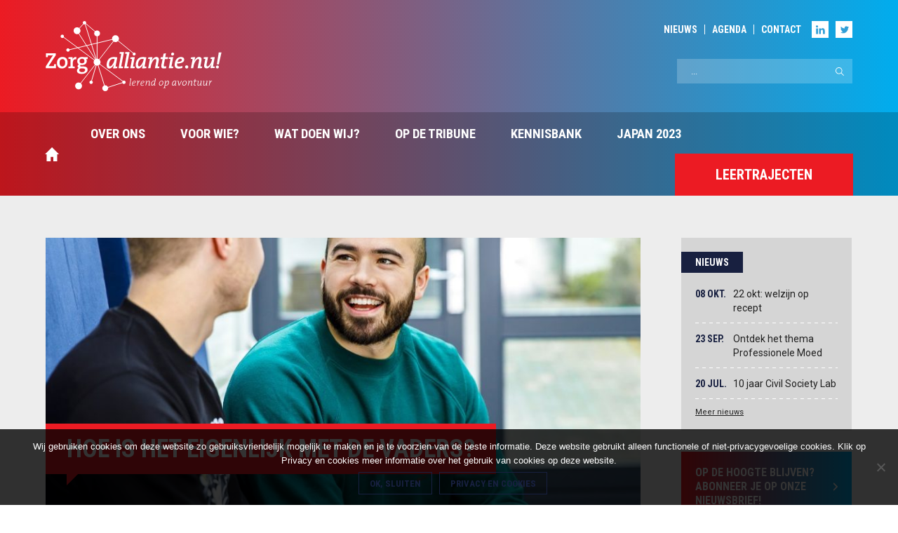

--- FILE ---
content_type: text/html; charset=UTF-8
request_url: https://zorgalliantie.com/agenda/hoe-is-het-eigenlijk-met-de-vaders/
body_size: 16443
content:
<!DOCTYPE html>
<html lang="nl">
<head>
    <meta charset="utf-8" />
    <meta name="viewport" content="width=device-width, initial-scale=1" />

    <link href="//fonts.googleapis.com/css?family=Roboto:300,700,400" rel="stylesheet" type="text/css" />
    <link href="//fonts.googleapis.com/css?family=Roboto+Condensed:400,700" rel="stylesheet" type="text/css" />

    <link rel="apple-touch-icon" sizes="57x57" href="https://zorgalliantie.com/wp-content/themes/zorgalliantie/assets/images/favicons/apple-touch-icon-57x57.png">
    <link rel="apple-touch-icon" sizes="60x60" href="https://zorgalliantie.com/wp-content/themes/zorgalliantie/assets/images/favicons/apple-touch-icon-60x60.png">
    <link rel="apple-touch-icon" sizes="72x72" href="https://zorgalliantie.com/wp-content/themes/zorgalliantie/assets/images/favicons/apple-touch-icon-72x72.png">
    <link rel="apple-touch-icon" sizes="76x76" href="https://zorgalliantie.com/wp-content/themes/zorgalliantie/assets/images/favicons/apple-touch-icon-76x76.png">
    <link rel="apple-touch-icon" sizes="114x114" href="https://zorgalliantie.com/wp-content/themes/zorgalliantie/assets/images/favicons/apple-touch-icon-114x114.png">
    <link rel="apple-touch-icon" sizes="120x120" href="https://zorgalliantie.com/wp-content/themes/zorgalliantie/assets/images/favicons/apple-touch-icon-120x120.png">
    <link rel="apple-touch-icon" sizes="144x144" href="https://zorgalliantie.com/wp-content/themes/zorgalliantie/assets/images/favicons/apple-touch-icon-144x144.png">
    <link rel="apple-touch-icon" sizes="152x152" href="https://zorgalliantie.com/wp-content/themes/zorgalliantie/assets/images/favicons/apple-touch-icon-152x152.png">
    <link rel="apple-touch-icon" sizes="180x180" href="https://zorgalliantie.com/wp-content/themes/zorgalliantie/assets/images/favicons/apple-touch-icon-180x180.png">
    <link rel="icon" type="image/png" href="https://zorgalliantie.com/wp-content/themes/zorgalliantie/assets/images/favicons/favicon-32x32.png" sizes="32x32">
    <link rel="icon" type="image/png" href="https://zorgalliantie.com/wp-content/themes/zorgalliantie/assets/images/favicons/android-chrome-192x192.png" sizes="192x192">
    <link rel="icon" type="image/png" href="https://zorgalliantie.com/wp-content/themes/zorgalliantie/assets/images/favicons/favicon-96x96.png" sizes="96x96">
    <link rel="icon" type="image/png" href="https://zorgalliantie.com/wp-content/themes/zorgalliantie/assets/images/favicons/favicon-16x16.png" sizes="16x16">
    <link rel="manifest" href="https://zorgalliantie.com/wp-content/themes/zorgalliantie/assets/images/favicons/manifest.json">

    <meta name="msapplication-TileColor" content="#da532c">
    <meta name="msapplication-TileImage" content="https://zorgalliantie.com/wp-content/themes/zorgalliantie/assets/images/favicons/mstile-144x144.png">
    <meta name="theme-color" content="#ffffff">

    <title>Hoe is het eigenlijk met de vaders? &#8211; Zorgalliantie</title>
<meta name='robots' content='max-image-preview:large' />
<link rel='dns-prefetch' href='//www.googletagmanager.com' />
<link rel="alternate" title="oEmbed (JSON)" type="application/json+oembed" href="https://zorgalliantie.com/wp-json/oembed/1.0/embed?url=https%3A%2F%2Fzorgalliantie.com%2Fagenda%2Fhoe-is-het-eigenlijk-met-de-vaders%2F" />
<link rel="alternate" title="oEmbed (XML)" type="text/xml+oembed" href="https://zorgalliantie.com/wp-json/oembed/1.0/embed?url=https%3A%2F%2Fzorgalliantie.com%2Fagenda%2Fhoe-is-het-eigenlijk-met-de-vaders%2F&#038;format=xml" />
<style id='wp-img-auto-sizes-contain-inline-css' type='text/css'>
img:is([sizes=auto i],[sizes^="auto," i]){contain-intrinsic-size:3000px 1500px}
/*# sourceURL=wp-img-auto-sizes-contain-inline-css */
</style>
<style id='wp-emoji-styles-inline-css' type='text/css'>

	img.wp-smiley, img.emoji {
		display: inline !important;
		border: none !important;
		box-shadow: none !important;
		height: 1em !important;
		width: 1em !important;
		margin: 0 0.07em !important;
		vertical-align: -0.1em !important;
		background: none !important;
		padding: 0 !important;
	}
/*# sourceURL=wp-emoji-styles-inline-css */
</style>
<style id='wp-block-library-inline-css' type='text/css'>
:root{--wp-block-synced-color:#7a00df;--wp-block-synced-color--rgb:122,0,223;--wp-bound-block-color:var(--wp-block-synced-color);--wp-editor-canvas-background:#ddd;--wp-admin-theme-color:#007cba;--wp-admin-theme-color--rgb:0,124,186;--wp-admin-theme-color-darker-10:#006ba1;--wp-admin-theme-color-darker-10--rgb:0,107,160.5;--wp-admin-theme-color-darker-20:#005a87;--wp-admin-theme-color-darker-20--rgb:0,90,135;--wp-admin-border-width-focus:2px}@media (min-resolution:192dpi){:root{--wp-admin-border-width-focus:1.5px}}.wp-element-button{cursor:pointer}:root .has-very-light-gray-background-color{background-color:#eee}:root .has-very-dark-gray-background-color{background-color:#313131}:root .has-very-light-gray-color{color:#eee}:root .has-very-dark-gray-color{color:#313131}:root .has-vivid-green-cyan-to-vivid-cyan-blue-gradient-background{background:linear-gradient(135deg,#00d084,#0693e3)}:root .has-purple-crush-gradient-background{background:linear-gradient(135deg,#34e2e4,#4721fb 50%,#ab1dfe)}:root .has-hazy-dawn-gradient-background{background:linear-gradient(135deg,#faaca8,#dad0ec)}:root .has-subdued-olive-gradient-background{background:linear-gradient(135deg,#fafae1,#67a671)}:root .has-atomic-cream-gradient-background{background:linear-gradient(135deg,#fdd79a,#004a59)}:root .has-nightshade-gradient-background{background:linear-gradient(135deg,#330968,#31cdcf)}:root .has-midnight-gradient-background{background:linear-gradient(135deg,#020381,#2874fc)}:root{--wp--preset--font-size--normal:16px;--wp--preset--font-size--huge:42px}.has-regular-font-size{font-size:1em}.has-larger-font-size{font-size:2.625em}.has-normal-font-size{font-size:var(--wp--preset--font-size--normal)}.has-huge-font-size{font-size:var(--wp--preset--font-size--huge)}.has-text-align-center{text-align:center}.has-text-align-left{text-align:left}.has-text-align-right{text-align:right}.has-fit-text{white-space:nowrap!important}#end-resizable-editor-section{display:none}.aligncenter{clear:both}.items-justified-left{justify-content:flex-start}.items-justified-center{justify-content:center}.items-justified-right{justify-content:flex-end}.items-justified-space-between{justify-content:space-between}.screen-reader-text{border:0;clip-path:inset(50%);height:1px;margin:-1px;overflow:hidden;padding:0;position:absolute;width:1px;word-wrap:normal!important}.screen-reader-text:focus{background-color:#ddd;clip-path:none;color:#444;display:block;font-size:1em;height:auto;left:5px;line-height:normal;padding:15px 23px 14px;text-decoration:none;top:5px;width:auto;z-index:100000}html :where(.has-border-color){border-style:solid}html :where([style*=border-top-color]){border-top-style:solid}html :where([style*=border-right-color]){border-right-style:solid}html :where([style*=border-bottom-color]){border-bottom-style:solid}html :where([style*=border-left-color]){border-left-style:solid}html :where([style*=border-width]){border-style:solid}html :where([style*=border-top-width]){border-top-style:solid}html :where([style*=border-right-width]){border-right-style:solid}html :where([style*=border-bottom-width]){border-bottom-style:solid}html :where([style*=border-left-width]){border-left-style:solid}html :where(img[class*=wp-image-]){height:auto;max-width:100%}:where(figure){margin:0 0 1em}html :where(.is-position-sticky){--wp-admin--admin-bar--position-offset:var(--wp-admin--admin-bar--height,0px)}@media screen and (max-width:600px){html :where(.is-position-sticky){--wp-admin--admin-bar--position-offset:0px}}

/*# sourceURL=wp-block-library-inline-css */
</style><style id='global-styles-inline-css' type='text/css'>
:root{--wp--preset--aspect-ratio--square: 1;--wp--preset--aspect-ratio--4-3: 4/3;--wp--preset--aspect-ratio--3-4: 3/4;--wp--preset--aspect-ratio--3-2: 3/2;--wp--preset--aspect-ratio--2-3: 2/3;--wp--preset--aspect-ratio--16-9: 16/9;--wp--preset--aspect-ratio--9-16: 9/16;--wp--preset--color--black: #000000;--wp--preset--color--cyan-bluish-gray: #abb8c3;--wp--preset--color--white: #ffffff;--wp--preset--color--pale-pink: #f78da7;--wp--preset--color--vivid-red: #cf2e2e;--wp--preset--color--luminous-vivid-orange: #ff6900;--wp--preset--color--luminous-vivid-amber: #fcb900;--wp--preset--color--light-green-cyan: #7bdcb5;--wp--preset--color--vivid-green-cyan: #00d084;--wp--preset--color--pale-cyan-blue: #8ed1fc;--wp--preset--color--vivid-cyan-blue: #0693e3;--wp--preset--color--vivid-purple: #9b51e0;--wp--preset--gradient--vivid-cyan-blue-to-vivid-purple: linear-gradient(135deg,rgb(6,147,227) 0%,rgb(155,81,224) 100%);--wp--preset--gradient--light-green-cyan-to-vivid-green-cyan: linear-gradient(135deg,rgb(122,220,180) 0%,rgb(0,208,130) 100%);--wp--preset--gradient--luminous-vivid-amber-to-luminous-vivid-orange: linear-gradient(135deg,rgb(252,185,0) 0%,rgb(255,105,0) 100%);--wp--preset--gradient--luminous-vivid-orange-to-vivid-red: linear-gradient(135deg,rgb(255,105,0) 0%,rgb(207,46,46) 100%);--wp--preset--gradient--very-light-gray-to-cyan-bluish-gray: linear-gradient(135deg,rgb(238,238,238) 0%,rgb(169,184,195) 100%);--wp--preset--gradient--cool-to-warm-spectrum: linear-gradient(135deg,rgb(74,234,220) 0%,rgb(151,120,209) 20%,rgb(207,42,186) 40%,rgb(238,44,130) 60%,rgb(251,105,98) 80%,rgb(254,248,76) 100%);--wp--preset--gradient--blush-light-purple: linear-gradient(135deg,rgb(255,206,236) 0%,rgb(152,150,240) 100%);--wp--preset--gradient--blush-bordeaux: linear-gradient(135deg,rgb(254,205,165) 0%,rgb(254,45,45) 50%,rgb(107,0,62) 100%);--wp--preset--gradient--luminous-dusk: linear-gradient(135deg,rgb(255,203,112) 0%,rgb(199,81,192) 50%,rgb(65,88,208) 100%);--wp--preset--gradient--pale-ocean: linear-gradient(135deg,rgb(255,245,203) 0%,rgb(182,227,212) 50%,rgb(51,167,181) 100%);--wp--preset--gradient--electric-grass: linear-gradient(135deg,rgb(202,248,128) 0%,rgb(113,206,126) 100%);--wp--preset--gradient--midnight: linear-gradient(135deg,rgb(2,3,129) 0%,rgb(40,116,252) 100%);--wp--preset--font-size--small: 13px;--wp--preset--font-size--medium: 20px;--wp--preset--font-size--large: 36px;--wp--preset--font-size--x-large: 42px;--wp--preset--spacing--20: 0.44rem;--wp--preset--spacing--30: 0.67rem;--wp--preset--spacing--40: 1rem;--wp--preset--spacing--50: 1.5rem;--wp--preset--spacing--60: 2.25rem;--wp--preset--spacing--70: 3.38rem;--wp--preset--spacing--80: 5.06rem;--wp--preset--shadow--natural: 6px 6px 9px rgba(0, 0, 0, 0.2);--wp--preset--shadow--deep: 12px 12px 50px rgba(0, 0, 0, 0.4);--wp--preset--shadow--sharp: 6px 6px 0px rgba(0, 0, 0, 0.2);--wp--preset--shadow--outlined: 6px 6px 0px -3px rgb(255, 255, 255), 6px 6px rgb(0, 0, 0);--wp--preset--shadow--crisp: 6px 6px 0px rgb(0, 0, 0);}:where(.is-layout-flex){gap: 0.5em;}:where(.is-layout-grid){gap: 0.5em;}body .is-layout-flex{display: flex;}.is-layout-flex{flex-wrap: wrap;align-items: center;}.is-layout-flex > :is(*, div){margin: 0;}body .is-layout-grid{display: grid;}.is-layout-grid > :is(*, div){margin: 0;}:where(.wp-block-columns.is-layout-flex){gap: 2em;}:where(.wp-block-columns.is-layout-grid){gap: 2em;}:where(.wp-block-post-template.is-layout-flex){gap: 1.25em;}:where(.wp-block-post-template.is-layout-grid){gap: 1.25em;}.has-black-color{color: var(--wp--preset--color--black) !important;}.has-cyan-bluish-gray-color{color: var(--wp--preset--color--cyan-bluish-gray) !important;}.has-white-color{color: var(--wp--preset--color--white) !important;}.has-pale-pink-color{color: var(--wp--preset--color--pale-pink) !important;}.has-vivid-red-color{color: var(--wp--preset--color--vivid-red) !important;}.has-luminous-vivid-orange-color{color: var(--wp--preset--color--luminous-vivid-orange) !important;}.has-luminous-vivid-amber-color{color: var(--wp--preset--color--luminous-vivid-amber) !important;}.has-light-green-cyan-color{color: var(--wp--preset--color--light-green-cyan) !important;}.has-vivid-green-cyan-color{color: var(--wp--preset--color--vivid-green-cyan) !important;}.has-pale-cyan-blue-color{color: var(--wp--preset--color--pale-cyan-blue) !important;}.has-vivid-cyan-blue-color{color: var(--wp--preset--color--vivid-cyan-blue) !important;}.has-vivid-purple-color{color: var(--wp--preset--color--vivid-purple) !important;}.has-black-background-color{background-color: var(--wp--preset--color--black) !important;}.has-cyan-bluish-gray-background-color{background-color: var(--wp--preset--color--cyan-bluish-gray) !important;}.has-white-background-color{background-color: var(--wp--preset--color--white) !important;}.has-pale-pink-background-color{background-color: var(--wp--preset--color--pale-pink) !important;}.has-vivid-red-background-color{background-color: var(--wp--preset--color--vivid-red) !important;}.has-luminous-vivid-orange-background-color{background-color: var(--wp--preset--color--luminous-vivid-orange) !important;}.has-luminous-vivid-amber-background-color{background-color: var(--wp--preset--color--luminous-vivid-amber) !important;}.has-light-green-cyan-background-color{background-color: var(--wp--preset--color--light-green-cyan) !important;}.has-vivid-green-cyan-background-color{background-color: var(--wp--preset--color--vivid-green-cyan) !important;}.has-pale-cyan-blue-background-color{background-color: var(--wp--preset--color--pale-cyan-blue) !important;}.has-vivid-cyan-blue-background-color{background-color: var(--wp--preset--color--vivid-cyan-blue) !important;}.has-vivid-purple-background-color{background-color: var(--wp--preset--color--vivid-purple) !important;}.has-black-border-color{border-color: var(--wp--preset--color--black) !important;}.has-cyan-bluish-gray-border-color{border-color: var(--wp--preset--color--cyan-bluish-gray) !important;}.has-white-border-color{border-color: var(--wp--preset--color--white) !important;}.has-pale-pink-border-color{border-color: var(--wp--preset--color--pale-pink) !important;}.has-vivid-red-border-color{border-color: var(--wp--preset--color--vivid-red) !important;}.has-luminous-vivid-orange-border-color{border-color: var(--wp--preset--color--luminous-vivid-orange) !important;}.has-luminous-vivid-amber-border-color{border-color: var(--wp--preset--color--luminous-vivid-amber) !important;}.has-light-green-cyan-border-color{border-color: var(--wp--preset--color--light-green-cyan) !important;}.has-vivid-green-cyan-border-color{border-color: var(--wp--preset--color--vivid-green-cyan) !important;}.has-pale-cyan-blue-border-color{border-color: var(--wp--preset--color--pale-cyan-blue) !important;}.has-vivid-cyan-blue-border-color{border-color: var(--wp--preset--color--vivid-cyan-blue) !important;}.has-vivid-purple-border-color{border-color: var(--wp--preset--color--vivid-purple) !important;}.has-vivid-cyan-blue-to-vivid-purple-gradient-background{background: var(--wp--preset--gradient--vivid-cyan-blue-to-vivid-purple) !important;}.has-light-green-cyan-to-vivid-green-cyan-gradient-background{background: var(--wp--preset--gradient--light-green-cyan-to-vivid-green-cyan) !important;}.has-luminous-vivid-amber-to-luminous-vivid-orange-gradient-background{background: var(--wp--preset--gradient--luminous-vivid-amber-to-luminous-vivid-orange) !important;}.has-luminous-vivid-orange-to-vivid-red-gradient-background{background: var(--wp--preset--gradient--luminous-vivid-orange-to-vivid-red) !important;}.has-very-light-gray-to-cyan-bluish-gray-gradient-background{background: var(--wp--preset--gradient--very-light-gray-to-cyan-bluish-gray) !important;}.has-cool-to-warm-spectrum-gradient-background{background: var(--wp--preset--gradient--cool-to-warm-spectrum) !important;}.has-blush-light-purple-gradient-background{background: var(--wp--preset--gradient--blush-light-purple) !important;}.has-blush-bordeaux-gradient-background{background: var(--wp--preset--gradient--blush-bordeaux) !important;}.has-luminous-dusk-gradient-background{background: var(--wp--preset--gradient--luminous-dusk) !important;}.has-pale-ocean-gradient-background{background: var(--wp--preset--gradient--pale-ocean) !important;}.has-electric-grass-gradient-background{background: var(--wp--preset--gradient--electric-grass) !important;}.has-midnight-gradient-background{background: var(--wp--preset--gradient--midnight) !important;}.has-small-font-size{font-size: var(--wp--preset--font-size--small) !important;}.has-medium-font-size{font-size: var(--wp--preset--font-size--medium) !important;}.has-large-font-size{font-size: var(--wp--preset--font-size--large) !important;}.has-x-large-font-size{font-size: var(--wp--preset--font-size--x-large) !important;}
/*# sourceURL=global-styles-inline-css */
</style>

<style id='classic-theme-styles-inline-css' type='text/css'>
/*! This file is auto-generated */
.wp-block-button__link{color:#fff;background-color:#32373c;border-radius:9999px;box-shadow:none;text-decoration:none;padding:calc(.667em + 2px) calc(1.333em + 2px);font-size:1.125em}.wp-block-file__button{background:#32373c;color:#fff;text-decoration:none}
/*# sourceURL=/wp-includes/css/classic-themes.min.css */
</style>
<link rel='stylesheet' id='cookie-notice-front-css' href='https://zorgalliantie.com/wp-content/plugins/cookie-notice/css/front.min.css?ver=2.5.11' type='text/css' media='all' />
<link rel='stylesheet' id='style-main-css' href='https://zorgalliantie.com/wp-content/themes/zorgalliantie/assets/css/main.min.css?ver=1.0.8' type='text/css' media='screen' />
<script type="text/javascript" id="cookie-notice-front-js-before">
/* <![CDATA[ */
var cnArgs = {"ajaxUrl":"https:\/\/zorgalliantie.com\/wp-admin\/admin-ajax.php","nonce":"123438a440","hideEffect":"fade","position":"bottom","onScroll":false,"onScrollOffset":100,"onClick":false,"cookieName":"cookie_notice_accepted","cookieTime":2592000,"cookieTimeRejected":2592000,"globalCookie":false,"redirection":false,"cache":true,"revokeCookies":false,"revokeCookiesOpt":"automatic"};

//# sourceURL=cookie-notice-front-js-before
/* ]]> */
</script>
<script type="text/javascript" src="https://zorgalliantie.com/wp-content/plugins/cookie-notice/js/front.min.js?ver=2.5.11" id="cookie-notice-front-js"></script>
<script type="text/javascript" src="https://zorgalliantie.com/wp-includes/js/jquery/jquery.min.js?ver=3.7.1" id="jquery-core-js"></script>
<script type="text/javascript" src="https://zorgalliantie.com/wp-includes/js/jquery/jquery-migrate.min.js?ver=3.4.1" id="jquery-migrate-js"></script>

<!-- Google tag (gtag.js) snippet toegevoegd door Site Kit -->
<!-- Google Analytics snippet toegevoegd door Site Kit -->
<script type="text/javascript" src="https://www.googletagmanager.com/gtag/js?id=G-NWB0MGK2NB" id="google_gtagjs-js" async></script>
<script type="text/javascript" id="google_gtagjs-js-after">
/* <![CDATA[ */
window.dataLayer = window.dataLayer || [];function gtag(){dataLayer.push(arguments);}
gtag("set","linker",{"domains":["zorgalliantie.com"]});
gtag("js", new Date());
gtag("set", "developer_id.dZTNiMT", true);
gtag("config", "G-NWB0MGK2NB");
//# sourceURL=google_gtagjs-js-after
/* ]]> */
</script>
<link rel="https://api.w.org/" href="https://zorgalliantie.com/wp-json/" /><link rel="EditURI" type="application/rsd+xml" title="RSD" href="https://zorgalliantie.com/xmlrpc.php?rsd" />
<meta name="generator" content="WordPress 6.9" />
<link rel="canonical" href="https://zorgalliantie.com/agenda/hoe-is-het-eigenlijk-met-de-vaders/" />
<link rel='shortlink' href='https://zorgalliantie.com/?p=7799' />
<meta name="generator" content="Site Kit by Google 1.170.0" />
    <style type="text/css">
        .home-banner,
        .home-banner > * {
            box-sizing: border-box;
        }
        .home-banner {
            display: block;
            margin-top: 46px;
            background-color: #182040;
            color: #fff;
        }
        .home-banner__content {
            display: block;
            width: 100%;
            padding: 30px;
        }
        .home-banner__image {
            position: relative;
            overflow: hidden;
            display: block;
            width: 100%;
            min-height: 154px;
        }
        .home-banner__image img {
            position: absolute;
            top: 0;
            left: 0;
            display: block;
            width: 100%;
            height: 100%;
            object-fit: cover;
            object-position: 50% 50%;
        }
        .home-banner__title {
            font-size: 36px;
            line-height: 1;
        }
        .home-banner__button {
            display: block;
            margin-top: 24px;
            margin-bottom: 0px;
            padding-bottom: 0px;
        }
        .home-banner__button .btn-primary-outline {
            color: #fff;
            border-color: #fff;
        }
        .home-banner__button .btn-primary-outline:hover {
            border-color: #00adee;
        }
        @media screen and (min-width: 768px) {
            .home-banner {
                display: flex;
                align-items: stretch;
            }
            .home-banner__content {
                width: 50%;
            }
            .home-banner__image {
                width: 50%;
                min-height: 0;
            }
        }
    </style>

    <!--[if gte IE 9]>
        <style type="text/css">
            .gradient {
                filter: none;
            }
        </style>
    <![endif]-->

    <!--[if lt IE 9]>
        <script src="https://zorgalliantie.com/wp-content/themes/zorgalliantie/assets/js/vendor/html5shiv.min.js" type="text/javascript"></script>
        <script src="https://zorgalliantie.com/wp-content/themes/zorgalliantie/assets/js/vendor/html5shiv-printshiv.min.js" type="text/javascript"></script>
    <![endif]-->
</head>
<body class="">
    
    <header id="header">
        <div class="inner">
            <div class="row">
                <div class="col col-lg-12">
                    <a class="logo" href="https://zorgalliantie.com">HAN Zorgalliantie</a>
                    <div class="right">
                        <nav id="top-menu">
                            <ul id="menu-topmenu" class=""><li id="menu-item-5545" class="menu-item menu-item-type-custom menu-item-object-custom menu-item-5545"><a href="https://zorgalliantie.com/nieuws/">Nieuws</a></li>
<li id="menu-item-166" class="menu-item menu-item-type-custom menu-item-object-custom menu-item-166"><a href="http://zorgalliantie.com/agenda">Agenda</a></li>
<li id="menu-item-5397" class="menu-item menu-item-type-post_type menu-item-object-page menu-item-5397"><a href="https://zorgalliantie.com/contact/">Contact</a></li>
</ul>
                            
                                                            <ul class="social-links">
                                                                        <li class="linkedin"><a href="https://www.linkedin.com/groups/2563048/" target="_blank">LinkedIn</a></li>                                    <li class="twitter"><a href="https://twitter.com/zorgalliantie" target="_blank">Twitter</a></li>                                </ul>
                                                    </nav>
                        <div id="searchbar">
                            <form method="get" action="https://zorgalliantie.com">
                                <input type="text" name="s" placeholder="..." value="" />
                            </form>
                        </div>
                    </div>
                </div>
            </div>
        </div>

        <nav id="main-menu">
            <div class="inner">
                <div class="row no-margin">
                    <div class="col col-lg-12 no-margin">
                        <div id="mobile-menu-handler"></div>

                        <div class="menu-wrapper">

                            <div class="home-btn">
                              <a href="https://zorgalliantie.com">
                                <img src="https://zorgalliantie.com/wp-content/themes/zorgalliantie/assets/images/home/white.svg">
                              </a>
                            </div>
                            <ul id="menu-hoofdmenu" class=""><li id="menu-item-2985" class="menu-item menu-item-type-post_type menu-item-object-page menu-item-has-children menu-item-2985"><a href="https://zorgalliantie.com/over-ons/">Over ons</a>
<ul class="sub-menu">
	<li id="menu-item-3129" class="menu-item menu-item-type-post_type menu-item-object-page menu-item-3129"><a href="https://zorgalliantie.com/over-ons/wij-zijn-wij/">Wie zijn wij?</a></li>
	<li id="menu-item-8321" class="menu-item menu-item-type-post_type menu-item-object-page menu-item-8321"><a href="https://zorgalliantie.com/over-ons/alliantiemakelaars-en-thematrekkers/">Alliantiemakelaars en thematrekkers</a></li>
	<li id="menu-item-3128" class="menu-item menu-item-type-post_type menu-item-object-page menu-item-3128"><a href="https://zorgalliantie.com/over-ons/netwerkleren/">Visie op netwerkleren</a></li>
	<li id="menu-item-2987" class="menu-item menu-item-type-post_type menu-item-object-page menu-item-2987"><a href="https://zorgalliantie.com/over-ons/participanten/">Participanten</a></li>
	<li id="menu-item-2986" class="menu-item menu-item-type-post_type menu-item-object-page menu-item-2986"><a href="https://zorgalliantie.com/over-ons/samenwerkingspartners/">Samenwerkingspartners</a></li>
</ul>
</li>
<li id="menu-item-5370" class="menu-item menu-item-type-post_type menu-item-object-page menu-item-has-children menu-item-5370"><a href="https://zorgalliantie.com/voor-wie/">Voor wie?</a>
<ul class="sub-menu">
	<li id="menu-item-5373" class="menu-item menu-item-type-post_type menu-item-object-page menu-item-5373"><a href="https://zorgalliantie.com/student/">Studenten</a></li>
	<li id="menu-item-5371" class="menu-item menu-item-type-post_type menu-item-object-page menu-item-5371"><a href="https://zorgalliantie.com/organisaties-in-zorg-welzijn-wonen-of-onderwijs/">Organisaties in zorg, welzijn, wonen of onderwijs</a></li>
	<li id="menu-item-5372" class="menu-item menu-item-type-post_type menu-item-object-page menu-item-5372"><a href="https://zorgalliantie.com/onderzoekers-docenten/">Onderzoekers/docenten</a></li>
</ul>
</li>
<li id="menu-item-2992" class="menu-item menu-item-type-post_type menu-item-object-page menu-item-has-children menu-item-2992"><a href="https://zorgalliantie.com/wat-doen-wij/">Wat doen wij?</a>
<ul class="sub-menu">
	<li id="menu-item-8389" class="menu-item menu-item-type-post_type menu-item-object-page menu-item-8389"><a href="https://zorgalliantie.com/wat-doen-wij/kracht-van-partnerschap/">Kracht van partnerschap (onze opgaves)</a></li>
	<li id="menu-item-8692" class="menu-item menu-item-type-post_type menu-item-object-page menu-item-8692"><a href="https://zorgalliantie.com/wat-doen-wij/han-hub-rivierenland/">HAN Hub Rivierenland</a></li>
	<li id="menu-item-3245" class="menu-item menu-item-type-post_type menu-item-object-page menu-item-3245"><a href="https://zorgalliantie.com/wat-doen-wij/leerarrangementen/">Leerarrangementen</a></li>
	<li id="menu-item-7523" class="menu-item menu-item-type-post_type menu-item-object-page menu-item-7523"><a href="https://zorgalliantie.com/wat-doen-wij/leertrajecten/">Leertrajecten</a></li>
	<li id="menu-item-6289" class="menu-item menu-item-type-post_type menu-item-object-page menu-item-6289"><a href="https://zorgalliantie.com/wat-doen-wij/publicatie-werken-aan-waarde/">Publicatie: Werken aan waarde in netwerken</a></li>
	<li id="menu-item-6608" class="menu-item menu-item-type-post_type menu-item-object-page menu-item-6608"><a href="https://zorgalliantie.com/wat-doen-wij/netwerkleren/">Netwerkleren</a></li>
	<li id="menu-item-3139" class="menu-item menu-item-type-post_type menu-item-object-page menu-item-3139"><a href="https://zorgalliantie.com/wat-doen-wij/krachtige-leerkringen/">Krachtige Leerkringen</a></li>
</ul>
</li>
<li id="menu-item-5098" class="menu-item menu-item-type-post_type menu-item-object-page menu-item-has-children menu-item-5098"><a href="https://zorgalliantie.com/op-de-tribune/">Op de tribune</a>
<ul class="sub-menu">
	<li id="menu-item-3138" class="menu-item menu-item-type-post_type menu-item-object-page menu-item-3138"><a href="https://zorgalliantie.com/wat-doen-wij/tribune-activiteiten/">Tribune activiteiten</a></li>
	<li id="menu-item-5177" class="menu-item menu-item-type-post_type menu-item-object-page menu-item-5177"><a href="https://zorgalliantie.com/leren-op-maat/">Leren op maat</a></li>
	<li id="menu-item-5172" class="menu-item menu-item-type-post_type menu-item-object-page menu-item-5172"><a href="https://zorgalliantie.com/op-reis-2/">Studiereizen</a></li>
	<li id="menu-item-4618" class="menu-item menu-item-type-post_type menu-item-object-page menu-item-4618"><a href="https://zorgalliantie.com/han-innovatieplaats/">HAN Innovatieplaats</a></li>
</ul>
</li>
<li id="menu-item-57" class="menu-item menu-item-type-post_type menu-item-object-page menu-item-57"><a href="https://zorgalliantie.com/kennisbank/">Kennisbank</a></li>
<li id="menu-item-8378" class="menu-item menu-item-type-post_type menu-item-object-page menu-item-8378"><a href="https://zorgalliantie.com/opbrengsten-studiereis-japan-2023/">Japan 2023</a></li>
</ul>
                            <ul id="menu-topmenu-1" class="top-menu-mobile"><li class="menu-item menu-item-type-custom menu-item-object-custom menu-item-5545"><a href="https://zorgalliantie.com/nieuws/">Nieuws</a></li>
<li class="menu-item menu-item-type-custom menu-item-object-custom menu-item-166"><a href="http://zorgalliantie.com/agenda">Agenda</a></li>
<li class="menu-item menu-item-type-post_type menu-item-object-page menu-item-5397"><a href="https://zorgalliantie.com/contact/">Contact</a></li>
</ul>                                                        <div class="become-participant">
                              <a href="https://zorgalliantie.com/wat-doen-wij/leertrajecten/">
                                Leertrajecten                              </a>
                            </div>
                                                  </div>
                    </div>
                </div>
            </div>
        </nav>
    </header>
    <section id="main">
        <div class="inner">
            <div class="row">
                <article class="col col-lg-9 col-md-12 single-item single-post">
                    <header class="post-header no-animation">
    <figure>
        <img width="885" height="404" src="https://zorgalliantie.com/wp-content/uploads/2022/05/versie-2-885x404.jpg" class="attachment-custom-885-404 size-custom-885-404 wp-post-image" alt="" decoding="async" fetchpriority="high" />    </figure>
    <h1 class="large">Hoe is het eigenlijk met de vaders?</h1>
</header>

<div class="content">

        <div class="agenda-meta">
      <div class="item">
        <div class="title">Wanneer:</div>
        <div class="desc">
          
                    
          <strong>16 JUN. 2022</strong>
          
          van             14:30          
                      tot 16:30                  </div>
      </div>

            <div class="item">
        <div class="title">Waar:</div>
        <div class="desc">
          Groenewoudseweg 1, Nijmegen (HAN locatie, lokaal P1.04 ))        </div>
      </div>
      
            <div class="item">
        <div class="title">Door:</div>
        <div class="desc">
          Zorgalliantie, Bindkracht10 en Werkplaats Sociaal Domein Arnhem en Nijmegen        </div>
      </div>
          </div>
    
    <p><em>Hoe is het met vaders waar het leven even tegenzit, die zich zorgen maken over hun gezin of hun eigen welzijn? We zien ze weinig in het welzijnswerk, in de gezinszorg en in onderzoek. Bindkracht10 en de HAN bundelen de krachten en willen met andere betrokkenen op zoek naar antwoorden op de vragen ‘Hoe redden zij zich, wat hebben ze nodig?’  </em></p>
<p>Op 16 juni van 14.30 tot 16.30 uur organiseren we een eerste bijeenkomst waar onderstaande onderwerpen centraal staan:</p>
<ul>
<li>Mohamed El Hamdaoui (Bindkracht10) deelt zijn ervaringen als bestuurder binnen het thema ‘vaderbetrokkenheid’.</li>
<li>Linda van Aken (Vincentiusstichting) vertelt wat zij ziet en ervaart in de praktijk met het werken met vaders.</li>
<li>Student-onderzoekers Tamara Arts en Sem Beumers presenteren wat zij leerden van interviews met vaders die in armoede leven.</li>
<li>In gesprek over wat we zien en horen over wat beter kan, wat al gebeurt, welke acties nodig zijn en wie betrokken wil blijven bij het vervolg.</li>
</ul>
<p><strong>Programma<br />
</strong>14.35-14.40 uur Welkom door gespreksleider(s)<br />
14.40-15.00 uur  ‘Belang van vaderbetrokkenheid’ door Mohamed Al Hamdaoui van Bindkracht10<br />
15.00-15.20 uur Ervaringen uit de praktijk van de Vincentiusstichting door Linda van Aken<br />
15.20-15.40 uur Student-onderzoekers van de HAN aan het woord over vaders met geldzorgen<br />
<em>Korte pauze</em><em><br />
</em>15.50-16.15 uur Ophalen kennisvraag en toekomstige samenwerking<br />
16.15 uur Afronding</p>
<p><strong>Voor wie<br />
</strong>Iedereen uit de regio van Arnhem en Nijmegen is welkom om mee te praten en te denken. Zowel professionals vanuit de praktijk als vanuit een beleidsfunctie zijn van harte welkom.</p>
<p><strong>Achtergrondinformatie<br />
</strong>Eerder verscheen dit verkennende artikel over dit belangrijke onderwerp:<br />
<a href="https://www.journalsi.org/articles/abstract/719/">https://www.journalsi.org/articles/abstract/719/</a></p>
<p><strong>Aanmelden</strong><br />
<p class="gform_not_found">Oeps! We konden je formulier niet vinden.</p></p>
<p>&nbsp;</p>
<p><strong>Met medewerking van</strong><br />
<img decoding="async" class="alignnone wp-image-7801" src="https://zorgalliantie.com/wp-content/uploads/2022/05/Bindkracht10-Logo_gallery_image.png" alt="" width="296" height="69" srcset="https://zorgalliantie.com/wp-content/uploads/2022/05/Bindkracht10-Logo_gallery_image.png 960w, https://zorgalliantie.com/wp-content/uploads/2022/05/Bindkracht10-Logo_gallery_image-300x70.png 300w, https://zorgalliantie.com/wp-content/uploads/2022/05/Bindkracht10-Logo_gallery_image-768x179.png 768w, https://zorgalliantie.com/wp-content/uploads/2022/05/Bindkracht10-Logo_gallery_image-343x80.png 343w" sizes="(max-width: 296px) 100vw, 296px" /> <img decoding="async" class="alignnone wp-image-7802" src="https://zorgalliantie.com/wp-content/uploads/2022/05/Werkplaats-Sociaal-Domein-Arnhem-Nijmegen@2x.png" alt="" width="361" height="64" srcset="https://zorgalliantie.com/wp-content/uploads/2022/05/Werkplaats-Sociaal-Domein-Arnhem-Nijmegen@2x.png 1354w, https://zorgalliantie.com/wp-content/uploads/2022/05/Werkplaats-Sociaal-Domein-Arnhem-Nijmegen@2x-300x53.png 300w, https://zorgalliantie.com/wp-content/uploads/2022/05/Werkplaats-Sociaal-Domein-Arnhem-Nijmegen@2x-1024x182.png 1024w, https://zorgalliantie.com/wp-content/uploads/2022/05/Werkplaats-Sociaal-Domein-Arnhem-Nijmegen@2x-768x136.png 768w, https://zorgalliantie.com/wp-content/uploads/2022/05/Werkplaats-Sociaal-Domein-Arnhem-Nijmegen@2x-400x71.png 400w" sizes="(max-width: 361px) 100vw, 361px" /></p>

    
    <ul class="share-list">
    <li class="facebook"><a href="https://www.facebook.com/sharer/sharer.php?u=https://zorgalliantie.com/agenda/hoe-is-het-eigenlijk-met-de-vaders/" title="Deel via Facebook" target="_blank">Facebook</a></li>
    <li class="linkedin"><a href="https://www.linkedin.com/shareArticle?mini=true&url=https://zorgalliantie.com/agenda/hoe-is-het-eigenlijk-met-de-vaders/&title=Hoe is het eigenlijk met de vaders?" title="Deel via LinkedIn" target="_blank">LinkedIn</a></li>
    <li class="twitter"><a href="https://twitter.com/home?status=Hoe is het eigenlijk met de vaders? - https://zorgalliantie.com/agenda/hoe-is-het-eigenlijk-met-de-vaders/ via @Zorgalliantie" title="Deel via Twitter" target="_blank">Twitter</a></li>
</ul>
</div>
                </article>

                <article class="col col-lg-3 col-md-12 side-items">
                    <div class="row">
                        <div class="col col-lg-12 col-md-6 col-sm-12 side-item"></div>
                        <div class="col col-lg-12 col-md-6 col-sm-12 side-item"></div>
                        <div class="col col-lg-12 col-md-6 col-sm-12 side-item">  <section class="side-item agenda">
      <header class="post-header">
          <div class="section-title">Nieuws</div>
      </header>
      <div class="content cal-items">
                                    <a href="https://zorgalliantie.com/22-okt-welzijn-op-recept/" title="22 okt: welzijn op recept">
            <div class="row">
              <div class="cal-date">08 okt.</div>
              <div class="description">22 okt: welzijn op recept</div>
            </div>
          </a>
                  <a href="https://zorgalliantie.com/ontdek-het-thema-professionele-moed/" title="Ontdek het thema Professionele Moed">
            <div class="row">
              <div class="cal-date">23 sep.</div>
              <div class="description">Ontdek het thema Professionele Moed</div>
            </div>
          </a>
                  <a href="https://zorgalliantie.com/10-jaar-civil-society-lab/" title="10 jaar Civil Society Lab">
            <div class="row">
              <div class="cal-date">20 jul.</div>
              <div class="description">10 jaar Civil Society Lab</div>
            </div>
          </a>
                        <div class="all"><a href="https://zorgalliantie.com/nieuws/">Meer nieuws</a></div>
      </div>
  </section>
</div>
                        <div class="col col-lg-12 col-md-6 col-sm-12 side-item"></div>
                        <div class="col side-item col-lg-12 col-md-8 col-sm-12"><a href="https://zorgalliantie.com/aanmelden-nieuwsbrief">
  <section class="side-item apply">
    <div class="text">
      Op de hoogte blijven?
      Abonneer je op onze nieuwsbrief!
    </div>
  </section>
</a>
</div>
                    </div>
                </article>
            </div>
        </div>
    </section>

    <section id="workplaces">
  <div class="map-wrapper">
    <div class="title">
      <div class="container">
        <div class="banner">
          Krachtige leerkringen
        </div>
      </div>
    </div>
    <div class="acf-map">
                                              <div class="marker" data-lat="51.6631071" data-lng="5.6239228">
            <h3>Krachtige Leerkring Uden</h3>
            <div class="excerpt">Uden is een plaats in de 40.000 inwoners tellende huidige gemeente Uden in Oost-Brabant, samen met de kleine kernen Volkel en Odiliapeel en betrokken in een fusieproces met de...</div>
            <a href="https://zorgalliantie.com/leerkringen/krachtige-leerkring-uden/">bekijk de leerkring</a>
          </div>
                                      <div class="marker" data-lat="51.9327749" data-lng="5.7814647">
            <h3>Krachtige Leerkring Overbetuwe</h3>
            <div class="excerpt">De gemeente Overbetuwe is een gebied waar zorg- en welzijn flink in ontwikkeling is: naar meer preventief werken, in betere samenwerking tussen organisaties, waarbij wensen...</div>
            <a href="https://zorgalliantie.com/leerkringen/krachtige-leerkring-overbetuwe/">bekijk de leerkring</a>
          </div>
                            <div class="marker" data-lat="51.4232255" data-lng="6.0303174000001">
            <h3>Krachtige Leerkring Noord Limburg</h3>
            <div class="excerpt">De Leerkring Noord-Limburg is sinds september 2018 actief en bevindt zich nog in de opstartfase. Er werken ongeveer tien studenten bij welzijnsorganisatie Synthese, variërend van...</div>
            <a href="https://zorgalliantie.com/leerkringen/krachtige-leerkring-limburg/">bekijk de leerkring</a>
          </div>
                            <div class="marker" data-lat="51.9088662" data-lng="6.1087175">
            <h3>Krachtige Leerkring Liemers</h3>
            <div class="excerpt">De Liemers is een streek in Gelderland, ten zuidoosten van Arnhem. Het beslaat verschillende kleine kernen en wat grotere plaatsen als Zevenaar, Duiven en Didam. Het gebied is...</div>
            <a href="https://zorgalliantie.com/leerkringen/krachtige-leerkring-liemers/">bekijk de leerkring</a>
          </div>
                            <div class="marker" data-lat="51.5552886" data-lng="5.690366">
            <h3>Krachtige Leerkring Gemert</h3>
            <div class="excerpt">Het dorp Gemert maakt onderdeel uit van de gemeente Gemert-Bakel in de provincie Noord-Brabant. Gemert is een zelfvoorzienend dorp met ondernemende inwoners. De thema&#8217;s die...</div>
            <a href="https://zorgalliantie.com/leerkringen/krachtige-leerkring-gemert/">bekijk de leerkring</a>
          </div>
                            <div class="marker" data-lat="51.9038908" data-lng="5.935221">
            <h3>Krachtige Leerkring Lingewaard</h3>
            <div class="excerpt">Lingewaard is een gebied waar zorg- en welzijn flink in ontwikkeling is: naar meer preventief werken, in betere samenwerking tussen organisaties. Hierbij staan de wensen, waarden...</div>
            <a href="https://zorgalliantie.com/leerkringen/krachtige-leerkring-lingewaard/">bekijk de leerkring</a>
          </div>
                            <div class="marker" data-lat="51.8118678" data-lng="5.8673822000001">
            <h3>Krachtige Leerkring Brakkenstein</h3>
            <div class="excerpt">De Nijmeegse wijk Brakkenstein is een groene wijk waar zowel veel ouderen als jonge gezinnen wonen. Meerdere partijen werken er samen om de wijk mooi, aantrekkelijk en leefbaar te...</div>
            <a href="https://zorgalliantie.com/leerkringen/krachtige-leerkring-brakkenstein/">bekijk de leerkring</a>
          </div>
                  </div>
  </div>
    <div class="workplaces-text">
    <div class="container">
      <div class="row">
        <div class="col col-lg-6 col-sm-12">
          <div class="text">
            <p>In de <a href="https://zorgalliantie.com/wat-doen-wij/krachtige-leerkringen/">Krachtige Leerkringen</a> werken professionals en studenten in een gebied <span style="float: none;background-color: transparent;color: #333333;font-family: Georgia,'Times New Roman','Bitstream Charter',Times,serif;font-size: 16px;font-style: normal;font-variant: normal;font-weight: 400;letter-spacing: normal;line-height: 24px;text-align: left;text-decoration: none;text-indent: 0px;text-transform: none;white-space: normal">samen </span>aan actuele maatschappelijke vraagstukken. Gemeenten, professionals, burgers en studenten maken een gezamenlijke agenda en bepalen samen hoe zij met een maatschappelijke vraagstuk aan de slag willen.</p>
          </div>
        </div>
      </div>
    </div>
  </div>
  </section>

<section class="participants">
    <div class="container">
        <div class="participants-title">Onze partners:</div>

        <div class="participants-slider">
                            <div class="participant">
                    <div class="participant-inner">
                                                <a href="https://www.inuje.nl/" title="Compass" target="_blank">                            <div><img width="83" height="80" src="https://zorgalliantie.com/wp-content/uploads/2022/01/Compass-Uden-83x80.jpg" class="attachment-thumb-logo size-thumb-logo wp-post-image" alt="" decoding="async" loading="lazy" srcset="https://zorgalliantie.com/wp-content/uploads/2022/01/Compass-Uden-83x80.jpg 83w, https://zorgalliantie.com/wp-content/uploads/2022/01/Compass-Uden.jpg 179w" sizes="auto, (max-width: 83px) 100vw, 83px" /></div>
                        </a>                    </div>
                </div>
                            <div class="participant">
                    <div class="participant-inner">
                                                <a href="https://campusuden.nl/" title="Campus Uden" target="_blank">                            <div><img width="94" height="80" src="https://zorgalliantie.com/wp-content/uploads/2022/01/CampusUden-94x80.jpg" class="attachment-thumb-logo size-thumb-logo wp-post-image" alt="" decoding="async" loading="lazy" srcset="https://zorgalliantie.com/wp-content/uploads/2022/01/CampusUden-94x80.jpg 94w, https://zorgalliantie.com/wp-content/uploads/2022/01/CampusUden.jpg 196w" sizes="auto, (max-width: 94px) 100vw, 94px" /></div>
                        </a>                    </div>
                </div>
                            <div class="participant">
                    <div class="participant-inner">
                                                <a href="https://warkhouse.nl/" title="Wark House" target="_blank">                            <div><img width="98" height="80" src="https://zorgalliantie.com/wp-content/uploads/2022/01/Warkhouse-98x80.jpg" class="attachment-thumb-logo size-thumb-logo wp-post-image" alt="" decoding="async" loading="lazy" srcset="https://zorgalliantie.com/wp-content/uploads/2022/01/Warkhouse-98x80.jpg 98w, https://zorgalliantie.com/wp-content/uploads/2022/01/Warkhouse.jpg 166w" sizes="auto, (max-width: 98px) 100vw, 98px" /></div>
                        </a>                    </div>
                </div>
                            <div class="participant">
                    <div class="participant-inner">
                                                <a href="https://www.abcbemmel.nl/" title="ABC Bemmel" target="_blank">                            <div><img width="84" height="80" src="https://zorgalliantie.com/wp-content/uploads/2022/01/ABC-Bemmel-84x80.jpg" class="attachment-thumb-logo size-thumb-logo wp-post-image" alt="" decoding="async" loading="lazy" srcset="https://zorgalliantie.com/wp-content/uploads/2022/01/ABC-Bemmel-84x80.jpg 84w, https://zorgalliantie.com/wp-content/uploads/2022/01/ABC-Bemmel.jpg 301w" sizes="auto, (max-width: 84px) 100vw, 84px" /></div>
                        </a>                    </div>
                </div>
                            <div class="participant">
                    <div class="participant-inner">
                                                <a href="https://www.udenaardetoekomst.nl/" title="Udennaardetoekomst" target="_blank">                            <div><img width="169" height="80" src="https://zorgalliantie.com/wp-content/uploads/2022/01/Udennaardetoekomst-2-169x80.jpg" class="attachment-thumb-logo size-thumb-logo wp-post-image" alt="" decoding="async" loading="lazy" srcset="https://zorgalliantie.com/wp-content/uploads/2022/01/Udennaardetoekomst-2-169x80.jpg 169w, https://zorgalliantie.com/wp-content/uploads/2022/01/Udennaardetoekomst-2-300x142.jpg 300w, https://zorgalliantie.com/wp-content/uploads/2022/01/Udennaardetoekomst-2.jpg 340w" sizes="auto, (max-width: 169px) 100vw, 169px" /></div>
                        </a>                    </div>
                </div>
                            <div class="participant">
                    <div class="participant-inner">
                                                <a href="https://graafschapcollege.nl/" title="Graafschap College" target="_blank">                            <div><img width="182" height="80" src="https://zorgalliantie.com/wp-content/uploads/2022/01/Logo-Graafschapcollege-182x80.jpg" class="attachment-thumb-logo size-thumb-logo wp-post-image" alt="" decoding="async" loading="lazy" srcset="https://zorgalliantie.com/wp-content/uploads/2022/01/Logo-Graafschapcollege-182x80.jpg 182w, https://zorgalliantie.com/wp-content/uploads/2022/01/Logo-Graafschapcollege-300x132.jpg 300w, https://zorgalliantie.com/wp-content/uploads/2022/01/Logo-Graafschapcollege-1024x451.jpg 1024w, https://zorgalliantie.com/wp-content/uploads/2022/01/Logo-Graafschapcollege-768x338.jpg 768w, https://zorgalliantie.com/wp-content/uploads/2022/01/Logo-Graafschapcollege-1536x677.jpg 1536w, https://zorgalliantie.com/wp-content/uploads/2022/01/Logo-Graafschapcollege.jpg 2000w" sizes="auto, (max-width: 182px) 100vw, 182px" /></div>
                        </a>                    </div>
                </div>
                            <div class="participant">
                    <div class="participant-inner">
                                                <a href="https://www.woonstichtinggendt.nl/" title="Woonstichting Gendt" target="_blank">                            <div><img width="51" height="80" src="https://zorgalliantie.com/wp-content/uploads/2021/08/logo-woonstichting-gendt-51x80.png" class="attachment-thumb-logo size-thumb-logo wp-post-image" alt="" decoding="async" loading="lazy" srcset="https://zorgalliantie.com/wp-content/uploads/2021/08/logo-woonstichting-gendt-51x80.png 51w, https://zorgalliantie.com/wp-content/uploads/2021/08/logo-woonstichting-gendt-190x300.png 190w, https://zorgalliantie.com/wp-content/uploads/2021/08/logo-woonstichting-gendt.png 520w" sizes="auto, (max-width: 51px) 100vw, 51px" /></div>
                        </a>                    </div>
                </div>
                            <div class="participant">
                    <div class="participant-inner">
                                                <a href="https://www.areawonen.nl/" title="Woningcorporatie Area" target="_blank">                            <div><img width="80" height="80" src="https://zorgalliantie.com/wp-content/uploads/2021/08/IV2lF8eG_400x400-80x80.jpeg" class="attachment-thumb-logo size-thumb-logo wp-post-image" alt="" decoding="async" loading="lazy" srcset="https://zorgalliantie.com/wp-content/uploads/2021/08/IV2lF8eG_400x400-80x80.jpeg 80w, https://zorgalliantie.com/wp-content/uploads/2021/08/IV2lF8eG_400x400-300x300.jpeg 300w, https://zorgalliantie.com/wp-content/uploads/2021/08/IV2lF8eG_400x400-150x150.jpeg 150w, https://zorgalliantie.com/wp-content/uploads/2021/08/IV2lF8eG_400x400-100x100.jpeg 100w, https://zorgalliantie.com/wp-content/uploads/2021/08/IV2lF8eG_400x400-260x260.jpeg 260w, https://zorgalliantie.com/wp-content/uploads/2021/08/IV2lF8eG_400x400.jpeg 400w" sizes="auto, (max-width: 80px) 100vw, 80px" /></div>
                        </a>                    </div>
                </div>
                            <div class="participant">
                    <div class="participant-inner">
                                                <a href="https://www.caleidoz.nl/" title="Caleidoz" target="_blank">                            <div><img width="74" height="80" src="https://zorgalliantie.com/wp-content/uploads/2019/11/caleidoz-beeldmerk-74x80.jpg" class="attachment-thumb-logo size-thumb-logo wp-post-image" alt="" decoding="async" loading="lazy" srcset="https://zorgalliantie.com/wp-content/uploads/2019/11/caleidoz-beeldmerk-74x80.jpg 74w, https://zorgalliantie.com/wp-content/uploads/2019/11/caleidoz-beeldmerk.jpg 212w" sizes="auto, (max-width: 74px) 100vw, 74px" /></div>
                        </a>                    </div>
                </div>
                            <div class="participant">
                    <div class="participant-inner">
                                                <a href="https://www.iedereenwelcom.nl/over-ons" title="Welcom" target="_blank">                            <div><img width="96" height="80" src="https://zorgalliantie.com/wp-content/uploads/2019/10/logo-Welcom-96x80.png" class="attachment-thumb-logo size-thumb-logo wp-post-image" alt="" decoding="async" loading="lazy" srcset="https://zorgalliantie.com/wp-content/uploads/2019/10/logo-Welcom-96x80.png 96w, https://zorgalliantie.com/wp-content/uploads/2019/10/logo-Welcom.png 122w" sizes="auto, (max-width: 96px) 100vw, 96px" /></div>
                        </a>                    </div>
                </div>
                            <div class="participant">
                    <div class="participant-inner">
                                                <a href="https://www.talis.nl/over-talis/wie-wij-zijn.htm" title="Talis" target="_blank">                            <div><img width="80" height="80" src="https://zorgalliantie.com/wp-content/uploads/2018/05/logo-Talis-RGB-80x80.jpg" class="attachment-thumb-logo size-thumb-logo wp-post-image" alt="" decoding="async" loading="lazy" srcset="https://zorgalliantie.com/wp-content/uploads/2018/05/logo-Talis-RGB-80x80.jpg 80w, https://zorgalliantie.com/wp-content/uploads/2018/05/logo-Talis-RGB-150x150.jpg 150w, https://zorgalliantie.com/wp-content/uploads/2018/05/logo-Talis-RGB-300x300.jpg 300w, https://zorgalliantie.com/wp-content/uploads/2018/05/logo-Talis-RGB-100x100.jpg 100w, https://zorgalliantie.com/wp-content/uploads/2018/05/logo-Talis-RGB-260x260.jpg 260w, https://zorgalliantie.com/wp-content/uploads/2018/05/logo-Talis-RGB.jpg 437w" sizes="auto, (max-width: 80px) 100vw, 80px" /></div>
                        </a>                    </div>
                </div>
                            <div class="participant">
                    <div class="participant-inner">
                                                <a href="http://www.waardwonen.nl/" title="WaardWonen" target="_blank">                            <div><img width="290" height="67" src="https://zorgalliantie.com/wp-content/uploads/2018/05/Waardwonen.logo_.png" class="attachment-thumb-logo size-thumb-logo wp-post-image" alt="" decoding="async" loading="lazy" /></div>
                        </a>                    </div>
                </div>
                            <div class="participant">
                    <div class="participant-inner">
                                                <a href="https://www.wstvalburg.nl/" title="Woonstichting Valburg" target="_blank">                            <div><img width="309" height="80" src="https://zorgalliantie.com/wp-content/uploads/2017/12/WstValburg-logo-RGB-309x80.jpg" class="attachment-thumb-logo size-thumb-logo wp-post-image" alt="" decoding="async" loading="lazy" srcset="https://zorgalliantie.com/wp-content/uploads/2017/12/WstValburg-logo-RGB-309x80.jpg 309w, https://zorgalliantie.com/wp-content/uploads/2017/12/WstValburg-logo-RGB-300x78.jpg 300w, https://zorgalliantie.com/wp-content/uploads/2017/12/WstValburg-logo-RGB-768x199.jpg 768w, https://zorgalliantie.com/wp-content/uploads/2017/12/WstValburg-logo-RGB-1024x265.jpg 1024w" sizes="auto, (max-width: 309px) 100vw, 309px" /></div>
                        </a>                    </div>
                </div>
                            <div class="participant">
                    <div class="participant-inner">
                                                <a href="https://www.malkander-ede.nl" title="Malkander" target="_blank">                            <div><img width="252" height="80" src="https://zorgalliantie.com/wp-content/uploads/2017/05/malkander-252x80.jpg" class="attachment-thumb-logo size-thumb-logo wp-post-image" alt="" decoding="async" loading="lazy" srcset="https://zorgalliantie.com/wp-content/uploads/2017/05/malkander-252x80.jpg 252w, https://zorgalliantie.com/wp-content/uploads/2017/05/malkander-300x95.jpg 300w, https://zorgalliantie.com/wp-content/uploads/2017/05/malkander.jpg 321w" sizes="auto, (max-width: 252px) 100vw, 252px" /></div>
                        </a>                    </div>
                </div>
                            <div class="participant">
                    <div class="participant-inner">
                                                <a href="https://www.rijnwaal.nl/" title="Rijnwaalzorggroep" target="_blank">                            <div><img width="295" height="80" src="https://zorgalliantie.com/wp-content/uploads/2016/10/Rijnwaalzorggroep-295x80.jpg" class="attachment-thumb-logo size-thumb-logo wp-post-image" alt="" decoding="async" loading="lazy" srcset="https://zorgalliantie.com/wp-content/uploads/2016/10/Rijnwaalzorggroep-295x80.jpg 295w, https://zorgalliantie.com/wp-content/uploads/2016/10/Rijnwaalzorggroep-300x81.jpg 300w, https://zorgalliantie.com/wp-content/uploads/2016/10/Rijnwaalzorggroep.jpg 343w" sizes="auto, (max-width: 295px) 100vw, 295px" /></div>
                        </a>                    </div>
                </div>
                            <div class="participant">
                    <div class="participant-inner">
                                                <a href="http://bindkracht10.nl/" title="Bindkracht10" target="_blank">                            <div><img width="168" height="38" src="https://zorgalliantie.com/wp-content/uploads/2016/10/Bindkracht10.png" class="attachment-thumb-logo size-thumb-logo wp-post-image" alt="" decoding="async" loading="lazy" /></div>
                        </a>                    </div>
                </div>
                            <div class="participant">
                    <div class="participant-inner">
                                                <a href="http://specials.han.nl/sites/krachtigekernen/over-krachtige-kernen/" title="Krachtige Kernen" target="_blank">                            <div><img width="262" height="80" src="https://zorgalliantie.com/wp-content/uploads/2016/10/Logo-Krachtige-Kernen-262x80.jpg" class="attachment-thumb-logo size-thumb-logo wp-post-image" alt="Krachtige Kernen" decoding="async" loading="lazy" srcset="https://zorgalliantie.com/wp-content/uploads/2016/10/Logo-Krachtige-Kernen-262x80.jpg 262w, https://zorgalliantie.com/wp-content/uploads/2016/10/Logo-Krachtige-Kernen-300x92.jpg 300w, https://zorgalliantie.com/wp-content/uploads/2016/10/Logo-Krachtige-Kernen-768x235.jpg 768w, https://zorgalliantie.com/wp-content/uploads/2016/10/Logo-Krachtige-Kernen-1024x313.jpg 1024w" sizes="auto, (max-width: 262px) 100vw, 262px" /></div>
                        </a>                    </div>
                </div>
                            <div class="participant">
                    <div class="participant-inner">
                                                <a href="https://www.han.nl" title="Hogeschool van Arnhem en Nijmegen" target="_blank">                            <div><img width="105" height="80" src="https://zorgalliantie.com/wp-content/uploads/2016/10/05-HAN_merkteken_descriptor-600-105x80.png" class="attachment-thumb-logo size-thumb-logo wp-post-image" alt="" decoding="async" loading="lazy" srcset="https://zorgalliantie.com/wp-content/uploads/2016/10/05-HAN_merkteken_descriptor-600-105x80.png 105w, https://zorgalliantie.com/wp-content/uploads/2016/10/05-HAN_merkteken_descriptor-600-300x228.png 300w, https://zorgalliantie.com/wp-content/uploads/2016/10/05-HAN_merkteken_descriptor-600-768x583.png 768w, https://zorgalliantie.com/wp-content/uploads/2016/10/05-HAN_merkteken_descriptor-600-1024x777.png 1024w, https://zorgalliantie.com/wp-content/uploads/2016/10/05-HAN_merkteken_descriptor-600.png 1567w" sizes="auto, (max-width: 105px) 100vw, 105px" /></div>
                        </a>                    </div>
                </div>
                            <div class="participant">
                    <div class="participant-inner">
                                                <a href="http://www.rijnijssel.nl/" title="RijnIJssel" target="_blank">                            <div><img width="107" height="80" src="https://zorgalliantie.com/wp-content/uploads/2016/06/rijnijssel2-107x80.png" class="attachment-thumb-logo size-thumb-logo wp-post-image" alt="" decoding="async" loading="lazy" srcset="https://zorgalliantie.com/wp-content/uploads/2016/06/rijnijssel2-107x80.png 107w, https://zorgalliantie.com/wp-content/uploads/2016/06/rijnijssel2.png 200w" sizes="auto, (max-width: 107px) 100vw, 107px" /></div>
                        </a>                    </div>
                </div>
                            <div class="participant">
                    <div class="participant-inner">
                                                <a href="https://www.oosterpoortwoon.nl/" title="Oosterpoort" target="_blank">                            <div><img width="296" height="69" src="https://zorgalliantie.com/wp-content/uploads/2016/04/Oosterpoortlogo-standaardgebruik-jpg-002.jpg" class="attachment-thumb-logo size-thumb-logo wp-post-image" alt="" decoding="async" loading="lazy" /></div>
                        </a>                    </div>
                </div>
                            <div class="participant">
                    <div class="participant-inner">
                                                <a href="https://www.synthese.nl/" title="Synthese" target="_blank">                            <div><img width="160" height="80" src="https://zorgalliantie.com/wp-content/uploads/2015/11/synthese-Logo-2014-160x80.jpg" class="attachment-thumb-logo size-thumb-logo wp-post-image" alt="" decoding="async" loading="lazy" srcset="https://zorgalliantie.com/wp-content/uploads/2015/11/synthese-Logo-2014-160x80.jpg 160w, https://zorgalliantie.com/wp-content/uploads/2015/11/synthese-Logo-2014-300x150.jpg 300w, https://zorgalliantie.com/wp-content/uploads/2015/11/synthese-Logo-2014.jpg 709w" sizes="auto, (max-width: 160px) 100vw, 160px" /></div>
                        </a>                    </div>
                </div>
                            <div class="participant">
                    <div class="participant-inner">
                                                <a href="http://www.goedwonengemert.nl/" title="Goed Wonen" target="_blank">                            <div><img width="102" height="80" src="https://zorgalliantie.com/wp-content/uploads/2015/11/goed-wonen1-102x80.png" class="attachment-thumb-logo size-thumb-logo wp-post-image" alt="" decoding="async" loading="lazy" srcset="https://zorgalliantie.com/wp-content/uploads/2015/11/goed-wonen1-102x80.png 102w, https://zorgalliantie.com/wp-content/uploads/2015/11/goed-wonen1.png 226w" sizes="auto, (max-width: 102px) 100vw, 102px" /></div>
                        </a>                    </div>
                </div>
                            <div class="participant">
                    <div class="participant-inner">
                                                <a href="http://www.driestroom.nl/" title="Driestroom" target="_blank">                            <div><img width="135" height="80" src="https://zorgalliantie.com/wp-content/uploads/2015/11/dreistroom-135x80.png" class="attachment-thumb-logo size-thumb-logo wp-post-image" alt="" decoding="async" loading="lazy" srcset="https://zorgalliantie.com/wp-content/uploads/2015/11/dreistroom-135x80.png 135w, https://zorgalliantie.com/wp-content/uploads/2015/11/dreistroom-255x153.png 255w, https://zorgalliantie.com/wp-content/uploads/2015/11/dreistroom.png 292w" sizes="auto, (max-width: 135px) 100vw, 135px" /></div>
                        </a>                    </div>
                </div>
                            <div class="participant">
                    <div class="participant-inner">
                                                <a href="http://www.brabantzorg.eu/" title="BrabantZorg" target="_blank">                            <div><img width="204" height="80" src="https://zorgalliantie.com/wp-content/uploads/2015/11/BrabantZorg-Logo-groot1-204x80.jpg" class="attachment-thumb-logo size-thumb-logo wp-post-image" alt="" decoding="async" loading="lazy" srcset="https://zorgalliantie.com/wp-content/uploads/2015/11/BrabantZorg-Logo-groot1-204x80.jpg 204w, https://zorgalliantie.com/wp-content/uploads/2015/11/BrabantZorg-Logo-groot1-300x118.jpg 300w, https://zorgalliantie.com/wp-content/uploads/2015/11/BrabantZorg-Logo-groot1.jpg 548w" sizes="auto, (max-width: 204px) 100vw, 204px" /></div>
                        </a>                    </div>
                </div>
                            <div class="participant">
                    <div class="participant-inner">
                                                <a href="http://www.ons-welzijn.nl/" title="ONS Welzijn" target="_blank">                            <div><img width="132" height="80" src="https://zorgalliantie.com/wp-content/uploads/2015/11/ONS-welzijn-vivaan-132x80.jpg" class="attachment-thumb-logo size-thumb-logo wp-post-image" alt="" decoding="async" loading="lazy" srcset="https://zorgalliantie.com/wp-content/uploads/2015/11/ONS-welzijn-vivaan-132x80.jpg 132w, https://zorgalliantie.com/wp-content/uploads/2015/11/ONS-welzijn-vivaan-300x182.jpg 300w, https://zorgalliantie.com/wp-content/uploads/2015/11/ONS-welzijn-vivaan-768x465.jpg 768w, https://zorgalliantie.com/wp-content/uploads/2015/11/ONS-welzijn-vivaan-1024x620.jpg 1024w, https://zorgalliantie.com/wp-content/uploads/2015/11/ONS-welzijn-vivaan-255x153.jpg 255w, https://zorgalliantie.com/wp-content/uploads/2015/11/ONS-welzijn-vivaan.jpg 2000w" sizes="auto, (max-width: 132px) 100vw, 132px" /></div>
                        </a>                    </div>
                </div>
                            <div class="participant">
                    <div class="participant-inner">
                                                <a href="http://www.stuwwelzijn.nl/" title="Forte Welzijn" target="_blank">                            <div><img width="206" height="80" src="https://zorgalliantie.com/wp-content/uploads/2016/09/fortewelzijn-206x80.jpg" class="attachment-thumb-logo size-thumb-logo wp-post-image" alt="" decoding="async" loading="lazy" srcset="https://zorgalliantie.com/wp-content/uploads/2016/09/fortewelzijn-206x80.jpg 206w, https://zorgalliantie.com/wp-content/uploads/2016/09/fortewelzijn-300x117.jpg 300w, https://zorgalliantie.com/wp-content/uploads/2016/09/fortewelzijn-768x299.jpg 768w, https://zorgalliantie.com/wp-content/uploads/2016/09/fortewelzijn.jpg 866w" sizes="auto, (max-width: 206px) 100vw, 206px" /></div>
                        </a>                    </div>
                </div>
                            <div class="participant">
                    <div class="participant-inner">
                                                <a href="http://www.swlingewaard.nl/" title="Stichting Welzijn Lingewaard" target="_blank">                            <div><img width="115" height="80" src="https://zorgalliantie.com/wp-content/uploads/2015/11/Stichting-Welzijn-Lingewaard-115x80.jpg" class="attachment-thumb-logo size-thumb-logo wp-post-image" alt="" decoding="async" loading="lazy" srcset="https://zorgalliantie.com/wp-content/uploads/2015/11/Stichting-Welzijn-Lingewaard-115x80.jpg 115w, https://zorgalliantie.com/wp-content/uploads/2015/11/Stichting-Welzijn-Lingewaard.jpg 200w" sizes="auto, (max-width: 115px) 100vw, 115px" /></div>
                        </a>                    </div>
                </div>
                            <div class="participant">
                    <div class="participant-inner">
                                                <a href="https://www.roc-nijmegen.nl/" title="ROC Nijmegen" target="_blank">                            <div><img width="160" height="80" src="https://zorgalliantie.com/wp-content/uploads/2015/11/ROC-NIJMEGEN-LOGO-160x80.png" class="attachment-thumb-logo size-thumb-logo wp-post-image" alt="" decoding="async" loading="lazy" srcset="https://zorgalliantie.com/wp-content/uploads/2015/11/ROC-NIJMEGEN-LOGO-160x80.png 160w, https://zorgalliantie.com/wp-content/uploads/2015/11/ROC-NIJMEGEN-LOGO.png 220w" sizes="auto, (max-width: 160px) 100vw, 160px" /></div>
                        </a>                    </div>
                </div>
                            <div class="participant">
                    <div class="participant-inner">
                                                <a href="http://www.rijnstad.nl/" title="Rijnstad" target="_blank">                            <div><img width="60" height="80" src="https://zorgalliantie.com/wp-content/uploads/2015/11/Rijnstad-logo-60x80.jpg" class="attachment-thumb-logo size-thumb-logo wp-post-image" alt="" decoding="async" loading="lazy" srcset="https://zorgalliantie.com/wp-content/uploads/2015/11/Rijnstad-logo-60x80.jpg 60w, https://zorgalliantie.com/wp-content/uploads/2015/11/Rijnstad-logo-225x300.jpg 225w, https://zorgalliantie.com/wp-content/uploads/2015/11/Rijnstad-logo.jpg 540w" sizes="auto, (max-width: 60px) 100vw, 60px" /></div>
                        </a>                    </div>
                </div>
                            <div class="participant">
                    <div class="participant-inner">
                                                <a href="http://www.radius-lvc.nl/" title="Sociom" target="_blank">                            <div><img width="160" height="80" src="https://zorgalliantie.com/wp-content/uploads/2015/11/Sociom-160x80.png" class="attachment-thumb-logo size-thumb-logo wp-post-image" alt="" decoding="async" loading="lazy" srcset="https://zorgalliantie.com/wp-content/uploads/2015/11/Sociom-160x80.png 160w, https://zorgalliantie.com/wp-content/uploads/2015/11/Sociom-300x150.png 300w, https://zorgalliantie.com/wp-content/uploads/2015/11/Sociom.png 600w" sizes="auto, (max-width: 160px) 100vw, 160px" /></div>
                        </a>                    </div>
                </div>
                            <div class="participant">
                    <div class="participant-inner">
                                                <a href="http://www.mozaiekwelzijn.nl/" title="Mozaïek" target="_blank">                            <div><img width="80" height="80" src="https://zorgalliantie.com/wp-content/uploads/2015/11/logo-Mozaiek-80x80.png" class="attachment-thumb-logo size-thumb-logo wp-post-image" alt="" decoding="async" loading="lazy" srcset="https://zorgalliantie.com/wp-content/uploads/2015/11/logo-Mozaiek-80x80.png 80w, https://zorgalliantie.com/wp-content/uploads/2015/11/logo-Mozaiek-150x150.png 150w, https://zorgalliantie.com/wp-content/uploads/2015/11/logo-Mozaiek-100x100.png 100w, https://zorgalliantie.com/wp-content/uploads/2015/11/logo-Mozaiek-260x260.png 260w, https://zorgalliantie.com/wp-content/uploads/2015/11/logo-Mozaiek.png 188w" sizes="auto, (max-width: 80px) 100vw, 80px" /></div>
                        </a>                    </div>
                </div>
                            <div class="participant">
                    <div class="participant-inner">
                                                <a href="http://www.malderburch.nl/" title="Malderburch" target="_blank">                            <div><img width="166" height="80" src="https://zorgalliantie.com/wp-content/uploads/2015/11/Malderburch-166x80.jpg" class="attachment-thumb-logo size-thumb-logo wp-post-image" alt="" decoding="async" loading="lazy" srcset="https://zorgalliantie.com/wp-content/uploads/2015/11/Malderburch-166x80.jpg 166w, https://zorgalliantie.com/wp-content/uploads/2015/11/Malderburch.jpg 258w" sizes="auto, (max-width: 166px) 100vw, 166px" /></div>
                        </a>                    </div>
                </div>
                    </div>
    </div>
</section>


<script src="https://maps.googleapis.com/maps/api/js?key=AIzaSyBpVB9Pe6vGFqcAhBGAp3eWq3DQRU8Khl0"></script>
<script type="text/javascript">
(function( $ ) {

/**
 * initMap
 *
 * Renders a Google Map onto the selected jQuery element
 *
 * @date    22/10/19
 * @since   5.8.6
 *
 * @param   jQuery $el The jQuery element.
 * @return  object The map instance.
 */
function initMap( $el ) {

    // Find marker elements within map.
    var $markers = $el.find('.marker');

    // Create gerenic map.
    var mapArgs = {
        zoom        : $el.data('zoom') || 9.2,
        mapTypeId   : google.maps.MapTypeId.ROADMAP,
        scrollwheel: false,
        navigationControl: false,
        mapTypeControl: false,
        scaleControl: false,
        draggable: true,
        disableDefaultUI: true,
        styles: [
          {
              "featureType": "administrative",
              "elementType": "all",
              "stylers": [
                  {
                      "visibility": "on"
                  }
              ]
          },
          {
              "featureType": "administrative",
              "elementType": "labels.text.fill",
              "stylers": [
                  {
                      "color": "#444444"
                  }
              ]
          },
          {
              "featureType": "administrative.province",
              "elementType": "geometry.fill",
              "stylers": [
                  {
                      "visibility": "off"
                  }
              ]
          },
          {
              "featureType": "administrative.province",
              "elementType": "geometry.stroke",
              "stylers": [
                  {
                      "visibility": "off"
                  }
              ]
          },
          {
              "featureType": "administrative.province",
              "elementType": "labels.text.fill",
              "stylers": [
                  {
                      "visibility": "off"
                  }
              ]
          },
          {
              "featureType": "administrative.province",
              "elementType": "labels.text.stroke",
              "stylers": [
                  {
                      "visibility": "off"
                  }
              ]
          },
          {
              "featureType": "administrative.neighborhood",
              "elementType": "geometry.fill",
              "stylers": [
                  {
                      "visibility": "off"
                  }
              ]
          },
          {
              "featureType": "administrative.neighborhood",
              "elementType": "geometry.stroke",
              "stylers": [
                  {
                      "visibility": "off"
                  }
              ]
          },
          {
              "featureType": "administrative.neighborhood",
              "elementType": "labels.text.fill",
              "stylers": [
                  {
                      "visibility": "off"
                  }
              ]
          },
          {
              "featureType": "administrative.neighborhood",
              "elementType": "labels.text.stroke",
              "stylers": [
                  {
                      "visibility": "off"
                  }
              ]
          },
          {
              "featureType": "landscape",
              "elementType": "all",
              "stylers": [
                  {
                      "color": "#f2f2f2"
                  },
                  {
                      "visibility": "on"
                  }
              ]
          },
          {
              "featureType": "poi",
              "elementType": "all",
              "stylers": [
                  {
                      "visibility": "off"
                  }
              ]
          },
          {
              "featureType": "road",
              "elementType": "all",
              "stylers": [
                  {
                      "saturation": -100
                  },
                  {
                      "lightness": 45
                  },
                  {
                      "visibility": "off"
                  }
              ]
          },
          {
              "featureType": "road.highway",
              "elementType": "all",
              "stylers": [
                  {
                      "visibility": "off"
                  }
              ]
          },
          {
              "featureType": "road.highway",
              "elementType": "geometry.fill",
              "stylers": [
                  {
                      "visibility": "off"
                  }
              ]
          },
          {
              "featureType": "road.highway",
              "elementType": "geometry.stroke",
              "stylers": [
                  {
                      "visibility": "off"
                  }
              ]
          },
          {
              "featureType": "road.highway",
              "elementType": "labels.text.fill",
              "stylers": [
                  {
                      "visibility": "off"
                  }
              ]
          },
          {
              "featureType": "road.highway",
              "elementType": "labels.text.stroke",
              "stylers": [
                  {
                      "visibility": "off"
                  }
              ]
          },
          {
              "featureType": "road.arterial",
              "elementType": "geometry.fill",
              "stylers": [
                  {
                      "visibility": "off"
                  }
              ]
          },
          {
              "featureType": "road.arterial",
              "elementType": "geometry.stroke",
              "stylers": [
                  {
                      "visibility": "off"
                  }
              ]
          },
          {
              "featureType": "road.arterial",
              "elementType": "labels.text.fill",
              "stylers": [
                  {
                      "visibility": "off"
                  }
              ]
          },
          {
              "featureType": "road.arterial",
              "elementType": "labels.text.stroke",
              "stylers": [
                  {
                      "visibility": "off"
                  }
              ]
          },
          {
              "featureType": "road.arterial",
              "elementType": "labels.icon",
              "stylers": [
                  {
                      "visibility": "off"
                  }
              ]
          },
          {
              "featureType": "transit",
              "elementType": "all",
              "stylers": [
                  {
                      "visibility": "off"
                  }
              ]
          },
          {
              "featureType": "water",
              "elementType": "all",
              "stylers": [
                  {
                      "color": "#d0d0d0"
                  },
                  {
                      "visibility": "on"
                  }
              ]
          }
      ]

    };
    var map = new google.maps.Map( $el[0], mapArgs );

    // Add markers.
    map.markers = [];
    $markers.each(function(){
        initMarker( $(this), map );
    });

    // Center map based on markers.
    centerMap( map );

    // Return map instance.
    return map;
}

/**
 * initMarker
 *
 * Creates a marker for the given jQuery element and map.
 *
 * @date    22/10/19
 * @since   5.8.6
 *
 * @param   jQuery $el The jQuery element.
 * @param   object The map instance.
 * @return  object The marker instance.
 */
function initMarker( $marker, map ) {

    // Get position from marker.
    var lat = $marker.data('lat');
    var lng = $marker.data('lng');
    var latLng = {
        lat: parseFloat( lat ),
        lng: parseFloat( lng )
    };

    // Create marker instance.
    var marker = new google.maps.Marker({
        position : latLng,
        map: map,
        animation: google.maps.Animation.DROP,
        icon:'https://zorgalliantie.com/wp-content/themes/zorgalliantie/assets/images/marker/marker.svg'
    });

    // Append to reference for later use.
    map.markers.push( marker );

    // If marker contains HTML, add it to an infoWindow.
    if( $marker.html() ){

        // Create info window.
        var infowindow = new google.maps.InfoWindow({
            content: $marker.html()
        });

        // Show info window when marker is clicked.
        google.maps.event.addListener(marker, 'click', function() {
            infowindow.open( map, marker );
        });
    }
}

/**
 * centerMap
 *
 * Centers the map showing all markers in view.
 *
 * @date    22/10/19
 * @since   5.8.6
 *
 * @param   object The map instance.
 * @return  void
 */
function centerMap( map ) {

    // Create map boundaries from all map markers.
    var bounds = new google.maps.LatLngBounds();
    map.markers.forEach(function( marker ){
        bounds.extend({
            lat: marker.position.lat(),
            lng: marker.position.lng()
        });
    });

    // Case: Single marker.
    if( map.markers.length == 1 ){
        map.setCenter( bounds.getCenter() );

    // Case: Multiple markers.
    } else{
        map.setCenter(new google.maps.LatLng(51.7149042, 5.4811257));
    }
}

// Render maps on page load.
$(document).ready(function(){
    $('.acf-map').each(function(){
        var map = initMap( $(this) );
    });
});

})(jQuery);
</script>
    <footer>
        <div class="inner">
            <div class="row">
                <div class="col col-lg-3 col-sm-12">
                    <div class="menu">
                      <span class="footer-title">Over ons</span>
                                            <ul>
                        
                          <li><a href="https://zorgalliantie.com/over-ons/wij-zijn-wij/">Wie zijn wij</a></li>

                        
                          <li><a href="https://zorgalliantie.com/over-ons/netwerkleren/">Visie op netwerkleren</a></li>

                        
                          <li><a href="https://zorgalliantie.com/over-ons/participanten/">Participanten</a></li>

                        
                          <li><a href="https://zorgalliantie.com/over-ons/samenwerkingspartners/">Samenwerkingspartners</a></li>

                                              </ul>
                                          </div>
                    <div class="menu">
                      <span class="footer-title">Voor wie?</span>
                                            <ul>
                        
                          <li><a href="https://zorgalliantie.com/student/">Studenten</a></li>

                        
                          <li><a href="https://zorgalliantie.com/organisaties-in-zorg-welzijn-wonen-of-onderwijs/">Organisaties in zorg, welzijn, wonen of onderwijs</a></li>

                        
                          <li><a href="https://zorgalliantie.com/onderzoekers-docenten/">Onderzoekers/docenten</a></li>

                                              </ul>
                                          </div>
                </div>

                <div class="col col-lg-3 col-sm-12">
                  <div class="menu">
                    <span class="footer-title">Wat doen wij?</span>
                                        <ul>
                      
                        <li><a href="https://zorgalliantie.com/?page_id=3084">Onderzoeks- en leerprogramma</a></li>

                      
                        <li><a href="https://zorgalliantie.com/wat-doen-wij/krachtige-leerkringen/">Krachtige Leerkringen</a></li>

                      
                        <li><a href="https://zorgalliantie.com/wat-doen-wij/more/">Onderzoeksprogramma MoRe</a></li>

                      
                        <li><a href="https://zorgalliantie.com/wat-doen-wij/leerarrangementen/">Leerarrangementen</a></li>

                                          </ul>
                                      </div>
                  <div class="menu">
                    <span class="footer-title">Op de tribune</span>
                                        <ul>
                      
                        <li><a href="https://zorgalliantie.com/wat-doen-wij/tribune-activiteiten/">Tribune activiteiten</a></li>

                      
                        <li><a href="https://zorgalliantie.com/leren-op-maat/">Leren op maat</a></li>

                      
                        <li><a href="https://zorgalliantie.com/op-reis-2/">Studiereizen</a></li>

                      
                        <li><a href="https://zorgalliantie.com/han-innovatieplaats/">HAN Innovatieplaats</a></li>

                                          </ul>
                                      </div>
                </div>

                <div class="col col-lg-3 col-sm-12">
                  <div class="menu">
                    <span class="footer-title">Resultaten</span>
                                        <ul>
                      
                        <li><a href="https://zorgalliantie.com/kennisbank/">Publicaties</a></li>

                                          </ul>
                                      </div>
                  <div class="menu">
                    <span class="footer-title">Op reis</span>
                                        <ul>
                      
                        <li><a href="https://zorgalliantie.com/op-reis/">Terugblik Zweden (2019)</a></li>

                                          </ul>
                                      </div>
                </div>

                <div class="col col-lg-3 col-sm-12">
                  <div class="menu quick-links">
                    <span class="footer-title">Snel naar</span>
                                        <ul>
                      
                        <li><a href="https://zorgalliantie.com/programma-team/">Programmateam</a></li>

                      
                        <li><a href="https://zorgalliantie.com/lectoren/">Lectoren HAN</a></li>

                      
                        <li><a href="https://zorgalliantie.com/wat-doen-wij/leerarrangementen/impact-creeren-met-je-netwerk/">Leertraject | Werken aan waarde in netwerken </a></li>

                      
                        <li><a href="https://zorgalliantie.com/leertraject-effectonderzoek-in-het-sociaal-domein-een-aanpak-op-waarde-schatten/">Leertraject | Effectonderzoek in het sociale domein</a></li>

                      
                        <li><a href="https://zorgalliantie.com/aanmelden-nieuwsbrief/">Nieuwsbrieven</a></li>

                      
                        <li><a href="https://zorgalliantie.com/wat-doen-wij/ervaringsdeskundigen/">Ervaringsdeskundigheid</a></li>

                      
                        <li><a href="https://zorgalliantie.com/wat-doen-wij/taskforce/">Taskforce Wonen en Zorg</a></li>

                      
                        <li><a href="https://zorgalliantie.com/contact/">Contact</a></li>

                      
                        <li><a href="https://zorgalliantie.com/privacy-en-cookies/">Privacy</a></li>

                                          </ul>
                                      </div>
                </div>


            </div>
            <div class="legal">
                                                <a href="https://zorgalliantie.com/privacy-en-cookies/">Cookiebeleid</a>
                                  <a href="https://zorgalliantie.com/privacy-en-cookies/">Privacy statement</a>
                                          </div>
        </div>

        <div class="footer-spacer">
            <div class="left"></div>
            <div class="middle"></div>
        </div>
    </footer>

    <script>var ajaxurl = 'https://zorgalliantie.com/wp-admin/admin-ajax.php';</script>

    <script type="speculationrules">
{"prefetch":[{"source":"document","where":{"and":[{"href_matches":"/*"},{"not":{"href_matches":["/wp-*.php","/wp-admin/*","/wp-content/uploads/*","/wp-content/*","/wp-content/plugins/*","/wp-content/themes/zorgalliantie/*","/*\\?(.+)"]}},{"not":{"selector_matches":"a[rel~=\"nofollow\"]"}},{"not":{"selector_matches":".no-prefetch, .no-prefetch a"}}]},"eagerness":"conservative"}]}
</script>
<script type="text/javascript" src="https://zorgalliantie.com/wp-content/themes/zorgalliantie/assets/js/vendor/modernizr.custom.13345.js?ver=1.0.0" id="script-modernizr-js"></script>
<script type="text/javascript" src="https://zorgalliantie.com/wp-content/themes/zorgalliantie/assets/js/plugins.min.js?ver=1.0.1" id="script-plugins-js"></script>
<script type="text/javascript" src="https://zorgalliantie.com/wp-content/themes/zorgalliantie/assets/js/main.min.js?ver=1.0.2" id="script-main-js"></script>
<script defer type="text/javascript" src="https://zorgalliantie.com/wp-content/plugins/akismet/_inc/akismet-frontend.js?ver=1762999113" id="akismet-frontend-js"></script>
<script id="wp-emoji-settings" type="application/json">
{"baseUrl":"https://s.w.org/images/core/emoji/17.0.2/72x72/","ext":".png","svgUrl":"https://s.w.org/images/core/emoji/17.0.2/svg/","svgExt":".svg","source":{"concatemoji":"https://zorgalliantie.com/wp-includes/js/wp-emoji-release.min.js?ver=6.9"}}
</script>
<script type="module">
/* <![CDATA[ */
/*! This file is auto-generated */
const a=JSON.parse(document.getElementById("wp-emoji-settings").textContent),o=(window._wpemojiSettings=a,"wpEmojiSettingsSupports"),s=["flag","emoji"];function i(e){try{var t={supportTests:e,timestamp:(new Date).valueOf()};sessionStorage.setItem(o,JSON.stringify(t))}catch(e){}}function c(e,t,n){e.clearRect(0,0,e.canvas.width,e.canvas.height),e.fillText(t,0,0);t=new Uint32Array(e.getImageData(0,0,e.canvas.width,e.canvas.height).data);e.clearRect(0,0,e.canvas.width,e.canvas.height),e.fillText(n,0,0);const a=new Uint32Array(e.getImageData(0,0,e.canvas.width,e.canvas.height).data);return t.every((e,t)=>e===a[t])}function p(e,t){e.clearRect(0,0,e.canvas.width,e.canvas.height),e.fillText(t,0,0);var n=e.getImageData(16,16,1,1);for(let e=0;e<n.data.length;e++)if(0!==n.data[e])return!1;return!0}function u(e,t,n,a){switch(t){case"flag":return n(e,"\ud83c\udff3\ufe0f\u200d\u26a7\ufe0f","\ud83c\udff3\ufe0f\u200b\u26a7\ufe0f")?!1:!n(e,"\ud83c\udde8\ud83c\uddf6","\ud83c\udde8\u200b\ud83c\uddf6")&&!n(e,"\ud83c\udff4\udb40\udc67\udb40\udc62\udb40\udc65\udb40\udc6e\udb40\udc67\udb40\udc7f","\ud83c\udff4\u200b\udb40\udc67\u200b\udb40\udc62\u200b\udb40\udc65\u200b\udb40\udc6e\u200b\udb40\udc67\u200b\udb40\udc7f");case"emoji":return!a(e,"\ud83e\u1fac8")}return!1}function f(e,t,n,a){let r;const o=(r="undefined"!=typeof WorkerGlobalScope&&self instanceof WorkerGlobalScope?new OffscreenCanvas(300,150):document.createElement("canvas")).getContext("2d",{willReadFrequently:!0}),s=(o.textBaseline="top",o.font="600 32px Arial",{});return e.forEach(e=>{s[e]=t(o,e,n,a)}),s}function r(e){var t=document.createElement("script");t.src=e,t.defer=!0,document.head.appendChild(t)}a.supports={everything:!0,everythingExceptFlag:!0},new Promise(t=>{let n=function(){try{var e=JSON.parse(sessionStorage.getItem(o));if("object"==typeof e&&"number"==typeof e.timestamp&&(new Date).valueOf()<e.timestamp+604800&&"object"==typeof e.supportTests)return e.supportTests}catch(e){}return null}();if(!n){if("undefined"!=typeof Worker&&"undefined"!=typeof OffscreenCanvas&&"undefined"!=typeof URL&&URL.createObjectURL&&"undefined"!=typeof Blob)try{var e="postMessage("+f.toString()+"("+[JSON.stringify(s),u.toString(),c.toString(),p.toString()].join(",")+"));",a=new Blob([e],{type:"text/javascript"});const r=new Worker(URL.createObjectURL(a),{name:"wpTestEmojiSupports"});return void(r.onmessage=e=>{i(n=e.data),r.terminate(),t(n)})}catch(e){}i(n=f(s,u,c,p))}t(n)}).then(e=>{for(const n in e)a.supports[n]=e[n],a.supports.everything=a.supports.everything&&a.supports[n],"flag"!==n&&(a.supports.everythingExceptFlag=a.supports.everythingExceptFlag&&a.supports[n]);var t;a.supports.everythingExceptFlag=a.supports.everythingExceptFlag&&!a.supports.flag,a.supports.everything||((t=a.source||{}).concatemoji?r(t.concatemoji):t.wpemoji&&t.twemoji&&(r(t.twemoji),r(t.wpemoji)))});
//# sourceURL=https://zorgalliantie.com/wp-includes/js/wp-emoji-loader.min.js
/* ]]> */
</script>

		<!-- Cookie Notice plugin v2.5.11 by Hu-manity.co https://hu-manity.co/ -->
		<div id="cookie-notice" role="dialog" class="cookie-notice-hidden cookie-revoke-hidden cn-position-bottom" aria-label="Cookie Notice" style="background-color: rgba(0,0,0,0.8);"><div class="cookie-notice-container" style="color: #ffffff"><span id="cn-notice-text" class="cn-text-container">Wij gebruiken cookies om deze website zo gebruiksvriendelijk mogelijk te maken en je te voorzien van de beste informatie. Deze website gebruikt alleen functionele of niet-privacygevoelige cookies. Klik op Privacy en cookies meer informatie over het gebruik van cookies op deze website.</span><span id="cn-notice-buttons" class="cn-buttons-container"><button id="cn-accept-cookie" data-cookie-set="accept" class="cn-set-cookie cn-button cn-button-custom button" aria-label="OK, sluiten">OK, sluiten</button><button data-link-url="https://zorgalliantie.com/privacy-en-cookies/" data-link-target="_blank" id="cn-more-info" class="cn-more-info cn-button cn-button-custom button" aria-label="Privacy en cookies">Privacy en cookies</button></span><button type="button" id="cn-close-notice" data-cookie-set="accept" class="cn-close-icon" aria-label="Nee"></button></div>
			
		</div>
		<!-- / Cookie Notice plugin -->
    <div class="modal animate all-files" id="allFilesModal">
    <div class="inner">
        <div class="modal-title">Alle downloads</div>
        <a href="#" data-click-hide-modal="allFilesModal" class="btn btn-primary-dark btn-close">Sluiten</a>

        
        <ul class="workplace-file-list">
                    </ul>
    </div>
</div>

</body>
</html>


--- FILE ---
content_type: text/css; charset=utf-8
request_url: https://zorgalliantie.com/wp-content/themes/zorgalliantie/assets/css/main.min.css?ver=1.0.8
body_size: 16558
content:
/* html5doctor.com Reset v1.6.1 - http://cssreset.com */
html, body, div, span, object, iframe, h1, h2, h3, h4, h5, h6, p, blockquote, pre, abbr, address, cite, code, del, dfn, em, img, ins, kbd, q, samp, small, strong, sub, sup, var, b, i, dl, dt, dd, ol, ul, li, fieldset, form, label, legend, table, caption, tbody, tfoot, thead, tr, th, td, article, aside, canvas, details, figcaption, figure, footer, header, hgroup, menu, nav, section, summary, time, mark, audio, video {
  margin: 0;
  padding: 0;
  border: 0;
  outline: 0;
  font-size: 100%;
  vertical-align: baseline;
  background: transparent; }

body {
  line-height: 1; }

article, aside, details, figcaption, figure, footer, header, hgroup, menu, nav, section {
  display: block; }

nav ul {
  list-style: none; }

blockquote, q {
  quotes: none; }

blockquote:before, blockquote:after, q:before, q:after {
  content: none; }

a {
  margin: 0;
  padding: 0;
  font-size: 100%;
  vertical-align: baseline;
  background: transparent; }

ins {
  background-color: #ff9;
  color: #000;
  text-decoration: none; }

mark {
  background-color: #ff9;
  color: #000;
  font-style: italic;
  font-weight: bold; }

del {
  text-decoration: line-through; }

abbr[title], dfn[title] {
  border-bottom: 1px dotted;
  cursor: help; }

table {
  border-collapse: collapse;
  border-spacing: 0; }

hr {
  display: block;
  height: 1px;
  border: 0;
  border-top: 1px solid #ccc;
  margin: 1em 0;
  padding: 0; }

input, select {
  vertical-align: middle; }

/**
 * Roboto
 */
body, .modal.login .to-register, .modal.register .to-login, #header #searchbar input[type=text], #header #main-menu .menu-wrapper > ul > li > ul li, #main .col.article-list article .content, .gm-style-iw-d .excerpt, .pagination .page-numbers, .side-item .latest-tweet .tweet-header .user-info, .page-knowledge .filters, #knowledge .card h3 {
  font-family: 'Roboto', sans-serif; }

body, .modal.login .to-register, .modal.register .to-login, #header #searchbar input[type=text], #header #main-menu .menu-wrapper > ul > li > ul li, #main .col.article-list article .content, .gm-style-iw-d .excerpt {
  font-weight: 400; }

.pagination .page-numbers, .side-item .latest-tweet .tweet-header .user-info, .page-knowledge .filters, #knowledge .card h3 {
  font-weight: 700; }

/**
 * Roboto Condensed
 */
#main .content .date, h1, h2, h3, h4, h5, h6, .section-title, .large-header, .btn, button, .modal.login .login-with-linkedin a, .modal.register .login-with-linkedin a, .gm-style-iw-d a, .gform_wrapper .gform_footer input.button, .gform_wrapper .gform_footer input[type=submit], .gform_wrapper .gform_page_footer input.button, .gform_wrapper .gform_page_footer input[type=submit], .modal .modal-title, .modal.login .login,
.modal.login .register, .modal.register .login,
.modal.register .register, .modal.registration-success .login,
.modal.registration-success .register, .page-header .community-manager .name, ul.newsletter-list li a, ul.newsletter-overview li a, #header #top-menu, #header #main-menu, #header #main-menu .menu-wrapper .become-participant a, #main .col.single-post .article-info-bar .date-author, .side-item .cal-items .cal-date, .side-item .comment-list .author, .side-item .user-list li .blogger-name, .side-item.my-workplaces .workplace-list li .title, .side-item.contact .side-item-contactperson__title, .apply, #workplaces .map-wrapper .title .banner, footer .footer-title, footer .quick-links ul li a, .participants .participants-title {
  font-family: 'Roboto Condensed', sans-serif; }

#main .content .date {
  font-weight: 400; }

h1, h2, h3, h4, h5, h6, .section-title, .large-header, .btn, button, .modal.login .login-with-linkedin a, .modal.register .login-with-linkedin a, .gm-style-iw-d a, .gform_wrapper .gform_footer input.button, .gform_wrapper .gform_footer input[type=submit], .gform_wrapper .gform_page_footer input.button, .gform_wrapper .gform_page_footer input[type=submit], .modal .modal-title, .modal.login .login,
.modal.login .register, .modal.register .login,
.modal.register .register, .modal.registration-success .login,
.modal.registration-success .register, .page-header .community-manager .name, ul.newsletter-list li a, ul.newsletter-overview li a, #header #top-menu, #header #main-menu, #header #main-menu .menu-wrapper .become-participant a, #main .col.single-post .article-info-bar .date-author, .side-item .cal-items .cal-date, .side-item .comment-list .author, .side-item .user-list li .blogger-name, .side-item.my-workplaces .workplace-list li .title, .side-item.contact .side-item-contactperson__title, .apply, #workplaces .map-wrapper .title .banner, footer .footer-title, footer .quick-links ul li a, .participants .participants-title {
  font-weight: 700; }

/**
 * Start of configuration
 */
/**
 * End of configuration
 */
.row, #main .col.single-post .agenda-meta .item, .page-knowledge .filters {
  overflow: hidden;
  display: -webkit-box;
  display: -ms-flexbox;
  display: flex;
  -ms-flex-wrap: wrap;
  flex-wrap: wrap;
  margin: 0 -2.4%; }
  .row.overflow, #main .col.single-post .agenda-meta .overflow.item, .page-knowledge .overflow.filters {
    overflow: visible; }
  .row.no-margin, #main .col.single-post .agenda-meta .no-margin.item, .page-knowledge .no-margin.filters {
    margin: 0; }

.col {
  display: block;
  margin: 0 2.4%;
  -webkit-box-sizing: border-box;
  box-sizing: border-box; }
  .col.no-margin {
    margin: 0; }
    .col.no-margin.col-lg-12 {
      width: 100%; }
  .col.height-100 {
    height: 100%; }
  .col.col-lg-1 {
    width: 3.53333%; }
  .col.col-lg-2 {
    width: 11.86667%; }
  .col.col-lg-3 {
    width: 20.2%; }
  .col.col-lg-4 {
    width: 28.53333%; }
  .col.col-lg-5 {
    width: 36.86667%; }
  .col.col-lg-6 {
    width: 45.2%; }
  .col.col-lg-7 {
    width: 53.53333%; }
  .col.col-lg-8 {
    width: 61.86667%; }
  .col.col-lg-9 {
    width: 70.2%; }
  .col.col-lg-10 {
    width: 78.53333%; }
  .col.col-lg-11 {
    width: 86.86667%; }
  .col.col-lg-12 {
    width: 95.2%; }
  .col.col-lg-hide {
    display: none; }

@media screen and (max-width: 900px) {
  .col.col-md-1 {
    width: 3.53333%; }
  .col.col-md-2 {
    width: 11.86667%; }
  .col.col-md-3 {
    width: 20.2%; }
  .col.col-md-4 {
    width: 28.53333%; }
  .col.col-md-5 {
    width: 36.86667%; }
  .col.col-md-6 {
    width: 45.2%; }
  .col.col-md-7 {
    width: 53.53333%; }
  .col.col-md-8 {
    width: 61.86667%; }
  .col.col-md-9 {
    width: 70.2%; }
  .col.col-md-10 {
    width: 78.53333%; }
  .col.col-md-11 {
    width: 86.86667%; }
  .col.col-md-12 {
    width: 95.2%; }
  .col.col-md-hide {
    display: none; } }

@media screen and (max-width: 600px) {
  .col.col-sm-1 {
    width: 3.53333%; }
  .col.col-sm-2 {
    width: 11.86667%; }
  .col.col-sm-3 {
    width: 20.2%; }
  .col.col-sm-4 {
    width: 28.53333%; }
  .col.col-sm-5 {
    width: 36.86667%; }
  .col.col-sm-6 {
    width: 45.2%; }
  .col.col-sm-7 {
    width: 53.53333%; }
  .col.col-sm-8 {
    width: 61.86667%; }
  .col.col-sm-9 {
    width: 70.2%; }
  .col.col-sm-10 {
    width: 78.53333%; }
  .col.col-sm-11 {
    width: 86.86667%; }
  .col.col-sm-12 {
    width: 95.2%; }
  .col.col-sm-hide {
    display: none; } }

@media screen and (max-width: 400px) {
  .col.col-xs-1 {
    width: 3.53333%; }
  .col.col-xs-2 {
    width: 11.86667%; }
  .col.col-xs-3 {
    width: 20.2%; }
  .col.col-xs-4 {
    width: 28.53333%; }
  .col.col-xs-5 {
    width: 36.86667%; }
  .col.col-xs-6 {
    width: 45.2%; }
  .col.col-xs-7 {
    width: 53.53333%; }
  .col.col-xs-8 {
    width: 61.86667%; }
  .col.col-xs-9 {
    width: 70.2%; }
  .col.col-xs-10 {
    width: 78.53333%; }
  .col.col-xs-11 {
    width: 86.86667%; }
  .col.col-xs-12 {
    width: 95.2%; }
  .col.col-xs-hide {
    display: none; } }

@-webkit-keyframes in fadeIn {
  from {
    opacity: 0; }
  to {
    opacity: 1; } }

@keyframes in fadeIn {
  from {
    opacity: 0; }
  to {
    opacity: 1; } }

@-moz-keyframes fadeIn {
  from {
    opacity: 0; }
  to {
    opacity: 1; } }

@-webkit-keyframes fadeIn {
  from {
    opacity: 0; }
  to {
    opacity: 1; } }

@-ms-keyframes fadeIn {
  from {
    opacity: 0; }
  to {
    opacity: 1; } }

@-o-keyframes fadeIn {
  from {
    opacity: 0; }
  to {
    opacity: 1; } }

/* _mixins.scss */
/* Slider */
.slick-slider {
  position: relative;
  display: block;
  -moz-box-sizing: border-box;
  -webkit-box-sizing: border-box;
  box-sizing: border-box;
  -webkit-user-select: none;
  -moz-user-select: none;
  -ms-user-select: none;
  user-select: none;
  -webkit-touch-callout: none;
  -khtml-user-select: none;
  -ms-touch-action: pan-y;
  touch-action: pan-y;
  -webkit-tap-highlight-color: transparent; }

.slick-list {
  position: relative;
  display: block;
  overflow: hidden;
  margin: 0;
  padding: 0; }

.slick-list:focus {
  outline: none; }

.slick-list.dragging {
  cursor: pointer;
  cursor: hand; }

.slick-slider .slick-track,
.slick-slider .slick-list {
  -webkit-transform: translate3d(0, 0, 0);
  -moz-transform: translate3d(0, 0, 0);
  -ms-transform: translate3d(0, 0, 0);
  -o-transform: translate3d(0, 0, 0);
  transform: translate3d(0, 0, 0); }

.slick-track {
  position: relative;
  top: 0;
  left: 0;
  display: block; }

.slick-track:before,
.slick-track:after {
  display: table;
  content: ''; }

.slick-track:after {
  clear: both; }

.slick-loading .slick-track {
  visibility: hidden; }

.slick-slide {
  display: none;
  float: left;
  height: 100%;
  min-height: 1px; }

[dir='rtl'] .slick-slide {
  float: right; }

.slick-slide img {
  display: block; }

.slick-slide.slick-loading img {
  display: none; }

.slick-slide.dragging img {
  pointer-events: none; }

.slick-initialized .slick-slide {
  display: block; }

.slick-loading .slick-slide {
  visibility: hidden; }

.slick-vertical .slick-slide {
  display: block;
  height: auto;
  border: 1px solid transparent; }

.slick-arrow.slick-hidden {
  display: none; }

.page-header .inner, #header > .inner, #header #main-menu .inner, #topic-news > .inner, #main > .inner, #knowledge > .inner, footer .inner {
  width: 90%;
  max-width: 1200px;
  margin-right: auto;
  margin-left: auto; }

.btn, button, .modal.login .login-with-linkedin a, .modal.register .login-with-linkedin a, .gm-style-iw-d a, .gform_wrapper .gform_footer input.button, .gform_wrapper .gform_footer input[type=submit], .gform_wrapper .gform_page_footer input.button, .gform_wrapper .gform_page_footer input[type=submit], .modal.animate .inner, .modal.edit-account .post-list li .actions .subscribe label span,
.modal.edit-account .post-list li .actions .notify label span, .post-header figure img, .page-header .page-description .description-wrapper::after, .pagination .page-numbers, .pagination .page-numbers.next, .pagination .page-numbers.prev, .workplace-file-list li .title, .workplace-file-list li .author,
.workplace-file-list li.no-files span, #header #main-menu #mobile-menu-handler, #header #main-menu .menu-wrapper > ul a, #main .col.single-post-list article .post-image .inner, #main .col.single-post-list article .post-image img, #main .col.workplace-activity .thread-list .thread .new-comment .textarea, #main .agenda-archive .agenda-item, #main .agenda-archive .agenda-item .col.date, #main .agenda-archive .agenda-item .col.description, .side-item .cal-items .description, .side-item .user-list li .blogger-name {
  -moz-transition: all .2s ease-in-out;
  -webkit-transition: all .2s ease-in-out;
  -o-transition: all .2s ease-in-out;
  transition: all .2s ease-in-out; }

.page-header .page-description .description-wrapper {
  -moz-transition: all .5s ease-in-out;
  -webkit-transition: all .5s ease-in-out;
  -o-transition: all .5s ease-in-out;
  transition: all .5s ease-in-out; }

video, header, nav, section, article, aside, figure, footer {
  display: block; }

html {
  font-size: 62.5%; }

body {
  color: #202020;
  font-size: 16px;
  -webkit-font-smoothing: antialiased; }
  body.modal-open {
    overflow: hidden; }

.container {
  width: 90%;
  max-width: 1200px;
  margin: 0 auto; }

a {
  text-decoration: none; }
  a:hover {
    color: #00adee; }

p {
  line-height: 26px;
  padding: 0 0 1.3em; }
  p.no-bottom {
    padding-bottom: 0; }

h1, h2, h3, h4, h5, h6 {
  position: relative;
  font-size: 1.6rem;
  line-height: 2rem;
  text-transform: uppercase; }

h1 {
  display: inline-block;
  position: absolute;
  bottom: 30px;
  left: 0;
  max-width: 80%;
  line-height: 3.2rem;
  font-size: 2.4rem;
  text-transform: uppercase;
  color: #fff;
  background: #ec1b23;
  padding: 12px 30px; }
  h1:after {
    top: 100%;
    left: 30px;
    border: solid transparent;
    content: " ";
    height: 0;
    width: 0;
    position: absolute;
    width: 0;
    height: 0;
    border-style: solid;
    border-width: 12px 12px 0 0;
    border-color: #ec1b23 transparent transparent transparent; }
  h1 a {
    color: #fff; }
    h1 a:hover {
      color: #fff; }

h1.large {
  bottom: 50px;
  font-size: 3.6rem;
  line-height: 4.8rem; }
  h1.large:after {
    border-width: 16px 16px 0 0; }

h1.no-thumbnail {
  position: relative;
  bottom: auto;
  left: auto;
  margin-bottom: 20px; }

h1.dark {
  position: relative;
  color: #182040;
  bottom: auto;
  left: auto;
  font-size: 3.6rem;
  line-height: 4.2rem;
  background: none;
  padding: 0; }
  h1.dark:after {
    display: none; }

h2.speach {
  position: relative;
  margin-bottom: 30px;
  background: #ec1b23;
  color: #fff;
  font-size: 2.4rem;
  line-height: 3.2rem;
  max-width: 90%; }
  h2.speach a {
    display: inline-block;
    color: #fff;
    padding: .8rem 3rem; }
  h2.speach:after {
    top: 100%;
    margin-top: 0px;
    left: 30px;
    border: solid transparent;
    content: " ";
    height: 0;
    width: 0;
    position: absolute;
    width: 0;
    height: 0;
    border-style: solid;
    border-width: 12px 12px 0 0;
    border-color: #ec1b23 transparent transparent transparent; }

h3.dark a {
  color: #182040; }
  h3.dark a:hover {
    color: #00adee; }

.page-title {
  display: block;
  margin: 0 0 1.6rem 0;
  font-size: 3.6rem;
  line-height: 4.2rem;
  color: #182040; }

.section-title {
  text-transform: uppercase;
  display: inline-block;
  margin: 20px 0;
  padding: 0 20px;
  color: #fff;
  font-size: 14px;
  line-height: 30px;
  background: #182040; }

.clearfix {
  overflow: hidden;
  clear: both;
  width: 100%; }

.large-header {
  display: block;
  margin-top: -8px;
  margin-bottom: 52px;
  color: #182040;
  font-size: 3em;
  text-align: center;
  text-transform: uppercase; }

.btn, button, .modal.login .login-with-linkedin a, .modal.register .login-with-linkedin a, .gm-style-iw-d a, .gform_wrapper .gform_footer input.button, .gform_wrapper .gform_footer input[type=submit], .gform_wrapper .gform_page_footer input.button, .gform_wrapper .gform_page_footer input[type=submit] {
  display: inline-block;
  padding: 8px 15px 7px;
  color: inherit;
  font-size: 1em;
  text-transform: uppercase;
  text-align: center;
  text-decoration: none;
  background-color: transparent;
  cursor: pointer;
  border: 1px solid transparent;
  border-radius: 0;
  -webkit-appearance: none;
  -moz-appearance: none;
  appearance: none;
  outline: none; }
  .btn.btn-md, button.btn-md, .modal.login .login-with-linkedin a.btn-md, .modal.register .login-with-linkedin a.btn-md, .gm-style-iw-d a.btn-md, .gform_wrapper .gform_footer input.btn-md.button, .gform_wrapper .gform_footer input.btn-md[type=submit], .gform_wrapper .gform_page_footer input.btn-md.button, .gform_wrapper .gform_page_footer input.btn-md[type=submit] {
    padding: 5px 11px 5px; }
  .btn.btn-sm, button.btn-sm, .modal.login .login-with-linkedin a.btn-sm, .modal.register .login-with-linkedin a.btn-sm, .gm-style-iw-d a.btn-sm, .gform_wrapper .gform_footer input.btn-sm.button, .gform_wrapper .gform_footer input.btn-sm[type=submit], .gform_wrapper .gform_page_footer input.btn-sm.button, .gform_wrapper .gform_page_footer input.btn-sm[type=submit] {
    padding: 6px 11px 5px;
    font-size: 0.8em; }
  .btn.btn-primary, button.btn-primary, .modal.login .login-with-linkedin a.btn-primary, .modal.register .login-with-linkedin a.btn-primary, .gm-style-iw-d a.btn-primary, .gform_wrapper .gform_footer input.btn-primary.button, .gform_wrapper .gform_footer input.btn-primary[type=submit], .gform_wrapper .gform_page_footer input.btn-primary.button, .gform_wrapper .gform_page_footer input.btn-primary[type=submit] {
    color: #fff;
    background-color: #00adee; }
    .btn.btn-primary:hover, button.btn-primary:hover, .modal.login .login-with-linkedin a.btn-primary:hover, .modal.register .login-with-linkedin a.btn-primary:hover, .gm-style-iw-d a.btn-primary:hover, .gform_wrapper .gform_footer input.btn-primary.button:hover, .gform_wrapper .gform_footer input.btn-primary:hover[type=submit], .gform_wrapper .gform_page_footer input.btn-primary.button:hover, .gform_wrapper .gform_page_footer input.btn-primary:hover[type=submit] {
      background-color: #182040; }
  .btn.btn-primary-outline, button.btn-primary-outline, .modal.login .login-with-linkedin a, .modal.register .login-with-linkedin a, .gm-style-iw-d a.btn-primary-outline, .gform_wrapper .gform_footer input.btn-primary-outline.button, .gform_wrapper .gform_footer input.btn-primary-outline[type=submit], .gform_wrapper .gform_page_footer input.btn-primary-outline.button, .gform_wrapper .gform_page_footer input.btn-primary-outline[type=submit] {
    color: #00adee;
    border: 1px solid #00adee; }
    .btn.btn-primary-outline:hover, button.btn-primary-outline:hover, .modal.login .login-with-linkedin a:hover, .modal.register .login-with-linkedin a:hover, .gm-style-iw-d a.btn-primary-outline:hover, .gform_wrapper .gform_footer input.btn-primary-outline.button:hover, .gform_wrapper .gform_footer input.btn-primary-outline:hover[type=submit], .gform_wrapper .gform_page_footer input.btn-primary-outline.button:hover, .gform_wrapper .gform_page_footer input.btn-primary-outline:hover[type=submit] {
      color: #fff;
      background-color: #00adee; }
  .btn.btn-primary-dark, button.btn-primary-dark, .modal.login .login-with-linkedin a.btn-primary-dark, .modal.register .login-with-linkedin a.btn-primary-dark, .gm-style-iw-d a.btn-primary-dark, .gform_wrapper .gform_footer input.button, .gform_wrapper .gform_footer input[type=submit], .gform_wrapper .gform_page_footer input.button, .gform_wrapper .gform_page_footer input[type=submit] {
    color: #fff;
    background-color: #182040; }
    .btn.btn-primary-dark:hover, button.btn-primary-dark:hover, .modal.login .login-with-linkedin a.btn-primary-dark:hover, .modal.register .login-with-linkedin a.btn-primary-dark:hover, .gm-style-iw-d a.btn-primary-dark:hover, .gform_wrapper .gform_footer input.button:hover, .gform_wrapper .gform_footer input:hover[type=submit], .gform_wrapper .gform_page_footer input.button:hover, .gform_wrapper .gform_page_footer input:hover[type=submit] {
      background-color: #00adee; }
  .btn.btn-primary-danger, button.btn-primary-danger, .modal.login .login-with-linkedin a.btn-primary-danger, .modal.register .login-with-linkedin a.btn-primary-danger, .gm-style-iw-d a.btn-primary-danger, .gform_wrapper .gform_footer input.btn-primary-danger.button, .gform_wrapper .gform_footer input.btn-primary-danger[type=submit], .gform_wrapper .gform_page_footer input.btn-primary-danger.button, .gform_wrapper .gform_page_footer input.btn-primary-danger[type=submit] {
    color: #fff;
    background-color: #ec1b23; }
    .btn.btn-primary-danger:hover, button.btn-primary-danger:hover, .modal.login .login-with-linkedin a.btn-primary-danger:hover, .modal.register .login-with-linkedin a.btn-primary-danger:hover, .gm-style-iw-d a.btn-primary-danger:hover, .gform_wrapper .gform_footer input.btn-primary-danger.button:hover, .gform_wrapper .gform_footer input.btn-primary-danger:hover[type=submit], .gform_wrapper .gform_page_footer input.btn-primary-danger.button:hover, .gform_wrapper .gform_page_footer input.btn-primary-danger:hover[type=submit] {
      background-color: #cd0008; }
  .btn.btn-primary-outline-dark, button, .modal.login .login-with-linkedin a.btn-primary-outline-dark, .modal.register .login-with-linkedin a.btn-primary-outline-dark, .gm-style-iw-d a.btn-primary-outline-dark, .gform_wrapper .gform_footer input.btn-primary-outline-dark.button, .gform_wrapper .gform_footer input.btn-primary-outline-dark[type=submit], .gform_wrapper .gform_page_footer input.btn-primary-outline-dark.button, .gform_wrapper .gform_page_footer input.btn-primary-outline-dark[type=submit] {
    color: #182040;
    border: 1px solid #182040; }
    .btn.btn-primary-outline-dark:hover, button:hover, .modal.login .login-with-linkedin a.btn-primary-outline-dark:hover, .modal.register .login-with-linkedin a.btn-primary-outline-dark:hover, .gm-style-iw-d a.btn-primary-outline-dark:hover, .gform_wrapper .gform_footer input.btn-primary-outline-dark.button:hover, .gform_wrapper .gform_footer input.btn-primary-outline-dark:hover[type=submit], .gform_wrapper .gform_page_footer input.btn-primary-outline-dark.button:hover, .gform_wrapper .gform_page_footer input.btn-primary-outline-dark:hover[type=submit] {
      color: #fff;
      background-color: #182040; }
  .btn.btn-primary-outline-light, button.btn-primary-outline-light, .modal.login .login-with-linkedin a.btn-primary-outline-light, .modal.register .login-with-linkedin a.btn-primary-outline-light, .gm-style-iw-d a.btn-primary-outline-light, .gform_wrapper .gform_footer input.btn-primary-outline-light.button, .gform_wrapper .gform_footer input.btn-primary-outline-light[type=submit], .gform_wrapper .gform_page_footer input.btn-primary-outline-light.button, .gform_wrapper .gform_page_footer input.btn-primary-outline-light[type=submit] {
    padding: 8px 30px 7px;
    color: #fff;
    font-size: 0.8571em;
    border: 2px solid rgba(255, 255, 255, 0.5); }
    .btn.btn-primary-outline-light:hover, button.btn-primary-outline-light:hover, .modal.login .login-with-linkedin a.btn-primary-outline-light:hover, .modal.register .login-with-linkedin a.btn-primary-outline-light:hover, .gm-style-iw-d a.btn-primary-outline-light:hover, .gform_wrapper .gform_footer input.btn-primary-outline-light.button:hover, .gform_wrapper .gform_footer input.btn-primary-outline-light:hover[type=submit], .gform_wrapper .gform_page_footer input.btn-primary-outline-light.button:hover, .gform_wrapper .gform_page_footer input.btn-primary-outline-light:hover[type=submit] {
      color: #202020;
      background-color: #fff;
      border: 2px solid #fff; }
  .btn.btn-close, button.btn-close, .modal.login .login-with-linkedin a.btn-close, .modal.register .login-with-linkedin a.btn-close, .gm-style-iw-d a.btn-close, .gform_wrapper .gform_footer input.btn-close.button, .gform_wrapper .gform_footer input.btn-close[type=submit], .gform_wrapper .gform_page_footer input.btn-close.button, .gform_wrapper .gform_page_footer input.btn-close[type=submit] {
    width: 46px;
    height: 46px;
    padding: 0;
    background-color: transparent;
    text-indent: -9999px;
    background-image: url("../images/close/blue.svg");
    background-repeat: no-repeat;
    background-position: center center; }
    html.no-svg .btn.btn-close, html.no-svg button.btn-close, html.no-svg .modal.login .login-with-linkedin a.btn-close, .modal.login .login-with-linkedin html.no-svg a.btn-close, html.no-svg .modal.register .login-with-linkedin a.btn-close, .modal.register .login-with-linkedin html.no-svg a.btn-close, html.no-svg .gm-style-iw-d a.btn-close, .gm-style-iw-d html.no-svg a.btn-close, html.no-svg .gform_wrapper .gform_footer input.btn-close.button, .gform_wrapper .gform_footer html.no-svg input.btn-close.button, html.no-svg .gform_wrapper .gform_footer input.btn-close[type=submit], .gform_wrapper .gform_footer html.no-svg input.btn-close[type=submit], html.no-svg .gform_wrapper .gform_page_footer input.btn-close.button, .gform_wrapper .gform_page_footer html.no-svg input.btn-close.button, html.no-svg .gform_wrapper .gform_page_footer input.btn-close[type=submit], .gform_wrapper .gform_page_footer html.no-svg input.btn-close[type=submit] {
      background-image: url("../images/close-icon-white/close-icon-white.png"); }

.input,
.textarea {
  display: block;
  width: 100%;
  padding: 10px;
  font-size: 0.875em;
  background-color: #ededed;
  -webkit-box-sizing: border-box;
  box-sizing: border-box;
  outline: none;
  border: 0;
  border-radius: 0;
  -webkit-appearance: none;
  -moz-appearance: none;
  appearance: none; }

.select {
  display: inline-block;
  padding: 10px;
  color: inherit;
  font-size: 0.875em;
  background: url("../images/down-arrow/down-arrow.svg") no-repeat 93% center #ededed;
  -webkit-appearance: button;
  -moz-appearance: button;
  -moz-user-select: none;
  -webkit-box-sizing: border-box;
  box-sizing: border-box;
  -webkit-border-radius: 0;
  border-radius: 0;
  border: 0; }
  html.no-svg .select {
    background-image: url("../images/down-arrow/down-arrow.png"); }
  .select:focus {
    outline: none; }

.modal {
  overflow: scroll;
  display: none;
  position: fixed;
  z-index: 99999;
  width: 100%;
  height: 100%;
  top: 0;
  right: 0;
  bottom: 0;
  left: 0;
  background: rgba(33, 33, 33, 0.5); }
  .modal.visible {
    display: block; }
  .modal.animate .inner {
    margin-top: 0;
    opacity: 0; }
  .modal.animate.open .inner {
    margin-top: 50px;
    opacity: 1; }
  .modal .inner {
    position: relative;
    width: 40%;
    margin: 50px auto;
    padding: 48px;
    background: #eee;
    -webkit-box-sizing: border-box;
    box-sizing: border-box;
    -webkit-box-shadow: 0 0 100px 0 rgba(0, 0, 0, 0.6);
    box-shadow: 0 0 100px 0 rgba(0, 0, 0, 0.6); }
  .modal .modal-title {
    display: block;
    margin: 0 0 20px;
    color: #182040;
    padding-bottom: 2rem;
    position: relative;
    font-size: 24px;
    font-line-height: 32px;
    text-transform: uppercase; }
    .modal .modal-title:after {
      position: absolute;
      bottom: 0;
      left: 0;
      display: block;
      content: "";
      height: 1px;
      width: 100%;
      background-image: -webkit-gradient(linear, left top, right top, color-stop(50%, #BDBDBD), color-stop(50%, transparent));
      background-image: -webkit-linear-gradient(left, #BDBDBD 50%, transparent 50%);
      background-image: -o-linear-gradient(left, #BDBDBD 50%, transparent 50%);
      background-image: linear-gradient(to right, #BDBDBD 50%, transparent 50%);
      background-size: 10px 100%; }
  .modal.login .inner, .modal.register .inner, .modal.registration-success .inner {
    width: 90%;
    max-width: 380px; }
  .modal.login input[type=text],
  .modal.login input[type=password],
  .modal.login input[type=email],
  .modal.login select, .modal.register input[type=text],
  .modal.register input[type=password],
  .modal.register input[type=email],
  .modal.register select, .modal.registration-success input[type=text],
  .modal.registration-success input[type=password],
  .modal.registration-success input[type=email],
  .modal.registration-success select {
    margin: 0 0 20px; }
  .modal.login select, .modal.register select, .modal.registration-success select {
    width: 100%; }
  .modal.login .login,
  .modal.login .register, .modal.register .login,
  .modal.register .register, .modal.registration-success .login,
  .modal.registration-success .register {
    width: 100%;
    font-size: 1.3125em; }
  .modal.login .login-with-linkedin-notice, .modal.register .login-with-linkedin-notice {
    margin: 0 0 25px;
    padding: 0 0 25px;
    border-bottom: 1px solid #ededed; }
    .modal.login .login-with-linkedin-notice p, .modal.register .login-with-linkedin-notice p {
      padding-bottom: 5px;
      font-size: 0.85em; }
  .modal.login .login-with-linkedin a, .modal.register .login-with-linkedin a {
    display: block;
    margin: 10px 0 0; }
  .modal.login .to-register {
    display: block;
    margin: 10px 0 0;
    color: #182040;
    font-size: 0.875em;
    text-transform: none;
    text-align: center; }
  .modal.register .inner {
    max-width: 450px; }
  .modal.register .to-login {
    display: block;
    margin-top: 20px;
    color: #182040;
    font-size: 0.875em;
    text-transform: none;
    text-align: center; }
  .modal.registration-success .select-workplace {
    margin-bottom: 30px; }
  .modal .btn.btn-close, .modal button.btn-close, .modal.login .login-with-linkedin a.btn-close, .modal.register .login-with-linkedin a.btn-close, .modal .gm-style-iw-d a.btn-close, .gm-style-iw-d .modal a.btn-close, .modal .gform_wrapper .gform_footer input.btn-close.button, .gform_wrapper .gform_footer .modal input.btn-close.button, .modal .gform_wrapper .gform_footer input.btn-close[type=submit], .gform_wrapper .gform_footer .modal input.btn-close[type=submit], .modal .gform_wrapper .gform_page_footer input.btn-close.button, .gform_wrapper .gform_page_footer .modal input.btn-close.button, .modal .gform_wrapper .gform_page_footer input.btn-close[type=submit], .gform_wrapper .gform_page_footer .modal input.btn-close[type=submit] {
    position: absolute;
    right: 0;
    top: 0; }
  .modal.delete-account .inner {
    max-width: 550px; }
  .modal.all-files .inner, .modal.knowledge .inner {
    width: 90%;
    max-width: 690px; }
  .modal.edit-account .inner {
    overflow: hidden;
    width: 90%;
    max-width: 1000px; }
  .modal.edit-account .left {
    float: left;
    width: 50%;
    padding-right: 15px;
    -webkit-box-sizing: border-box;
    box-sizing: border-box; }
  .modal.edit-account .right {
    float: right;
    width: 50%;
    padding-left: 15px;
    -webkit-box-sizing: border-box;
    box-sizing: border-box; }
  .modal.edit-account .profile-image {
    position: relative;
    overflow: hidden;
    margin: 0 0 1.3em; }
  .modal.edit-account .avatar {
    float: left;
    width: 23.255813953%; }
    .modal.edit-account .avatar img {
      width: 100%;
      height: auto; }
  .modal.edit-account .new-avatar {
    float: left;
    width: 76.744186047%;
    height: 100%;
    font-size: 0.9em;
    -webkit-box-sizing: border-box;
    box-sizing: border-box; }
    .modal.edit-account .new-avatar em {
      font-size: 0.75em; }
    .modal.edit-account .new-avatar .new-image {
      width: 100%;
      padding-top: 12px; }
      .modal.edit-account .new-avatar .new-image .wrapper {
        padding-left: 15px; }
        .modal.edit-account .new-avatar .new-image .wrapper p {
          padding-bottom: 0; }
      .modal.edit-account .new-avatar .new-image .delete-image {
        margin-top: 10px; }
  .modal.edit-account .post-list {
    margin: 10px 0 0; }
    .modal.edit-account .post-list li {
      position: relative;
      overflow: hidden;
      display: block;
      margin: 0 0 3px;
      padding: 0;
      font-size: 0.9em;
      background: #00adee; }
      .modal.edit-account .post-list li .title {
        display: block;
        margin-right: 125px;
        padding: 10px 15px;
        color: #fff;
        font-weight: 700; }
      .modal.edit-account .post-list li .actions {
        position: absolute;
        top: 0;
        right: 0;
        float: right;
        color: #fff;
        font-size: 0.9em;
        font-weight: 700;
        text-align: right;
        text-transform: uppercase;
        text-align: right; }
        .modal.edit-account .post-list li .actions .subscribe,
        .modal.edit-account .post-list li .actions .notify {
          display: block;
          float: left; }
          .modal.edit-account .post-list li .actions .subscribe input[type=checkbox],
          .modal.edit-account .post-list li .actions .notify input[type=checkbox] {
            display: none; }
            .modal.edit-account .post-list li .actions .subscribe input[type=checkbox] ~ label .subscribe,
            .modal.edit-account .post-list li .actions .subscribe input[type=checkbox]:checked ~ label .unsubscribe,
            .modal.edit-account .post-list li .actions .notify input[type=checkbox] ~ label .subscribe,
            .modal.edit-account .post-list li .actions .notify input[type=checkbox]:checked ~ label .unsubscribe {
              display: block; }
            .modal.edit-account .post-list li .actions .subscribe input[type=checkbox] ~ label .unsubscribe,
            .modal.edit-account .post-list li .actions .subscribe input[type=checkbox]:checked ~ label .subscribe,
            .modal.edit-account .post-list li .actions .notify input[type=checkbox] ~ label .unsubscribe,
            .modal.edit-account .post-list li .actions .notify input[type=checkbox]:checked ~ label .subscribe {
              display: none; }
          .modal.edit-account .post-list li .actions .subscribe label,
          .modal.edit-account .post-list li .actions .notify label {
            cursor: pointer; }
            .modal.edit-account .post-list li .actions .subscribe label:hover span,
            .modal.edit-account .post-list li .actions .notify label:hover span {
              text-decoration: underline; }
            .modal.edit-account .post-list li .actions .subscribe label span,
            .modal.edit-account .post-list li .actions .notify label span {
              display: block;
              height: 34px; }
        .modal.edit-account .post-list li .actions .subscribe label span {
          margin-right: 10px;
          padding-top: 11px;
          -webkit-box-sizing: border-box;
          box-sizing: border-box; }
        .modal.edit-account .post-list li .actions .notify {
          display: none; }
          .modal.edit-account .post-list li .actions .notify label {
            display: block;
            border: 0; }
            .modal.edit-account .post-list li .actions .notify label:hover span {
              border: 0; }
          .modal.edit-account .post-list li .actions .notify label span {
            width: 34px;
            background: url("../images/notification-icons-sprite/notification-icons-sprite.svg") no-repeat -33px center #ec1b23; }
            html.no-svg .modal.edit-account .post-list li .actions .notify label span {
              background-image: url("../images/notification-icons-sprite/notification-icons-sprite.png"); }
            .modal.edit-account .post-list li .actions .notify label span.unsubscribe {
              background-color: #47d210;
              background-position: 7px center; }
  .modal.edit-account .save {
    float: right; }
  .modal.edit-account input[type=text],
  .modal.edit-account input[type=password],
  .modal.edit-account input[type=email],
  .modal.edit-account select {
    margin: 0 0 10px; }
  .modal.edit-account .textarea {
    height: 150px;
    resize: none; }
  .modal .error,
  .modal .success {
    margin: 0 0 20px;
    padding: 15px;
    color: #fff;
    font-size: 0.95em;
    background: #ec1b23; }
    .modal .error p:last-child,
    .modal .success p:last-child {
      padding-bottom: 0; }
  .modal .success {
    background: #00adee; }
  .modal label.error {
    display: block;
    margin: -10px 0 15px;
    color: #ec1b23;
    font-size: 0.875em; }
  .modal a {
    color: #202020;
    text-decoration: underline; }
    .modal a:hover {
      color: #00adee; }

.share-list {
  overflow: hidden; }
  .share-list li {
    display: block;
    float: left;
    margin: 0 15px 0 0; }
    .share-list li:last-child {
      margin-right: 0; }
    .share-list li a {
      display: block;
      width: 24px;
      height: 24px;
      text-indent: -9999px;
      background: url("../images/social-icons-sprite-small/social-icons-sprite-small.svg") no-repeat 0 0 transparent; }
      html.no-svg .share-list li a {
        background-image: url("../images/social-icons-sprite-small/social-icons-sprite-small.png"); }
    .share-list li.linkedin a {
      background-position: 0 -54px; }
    .share-list li.twitter a {
      background-position: 0 -108px; }

.comments .date-time {
  margin: 0 1px 6px 0;
  text-align: right;
  color: #9d9d9d;
  font-size: 0.78em; }

.comments .left {
  float: left;
  width: 8.4745762712%; }
  .comments .left img {
    width: 100%;
    max-width: 60px;
    height: auto;
    -webkit-border-radius: 30px;
    border-radius: 30px; }

.comments .right {
  float: right;
  width: 91.525423729%; }

.comments .new-comment {
  overflow: hidden;
  margin: 0 0 60px; }
  .comments .new-comment.no-comments {
    margin-bottom: 0; }
  .comments .new-comment .comment-textarea {
    background: url("../images/triangle-left-blue/triangle-left-blue.svg") no-repeat 0 15px transparent;
    padding: 0 0 0 20px; }
    html.no-svg .comments .new-comment .comment-textarea {
      background-image: url("../images/triangle-left-blue/triangle-left-blue.png"); }
    .comments .new-comment .comment-textarea textarea {
      display: block;
      -webkit-box-sizing: border-box;
      box-sizing: border-box;
      margin: 0 0 14px;
      width: 100%;
      min-height: 150px;
      padding: 28px 30px;
      color: #fff;
      font-size: 16px;
      border: 0;
      background: #00adee;
      resize: none;
      outline: none; }
      .comments .new-comment .comment-textarea textarea::-webkit-input-placeholder {
        color: #fff; }
      .comments .new-comment .comment-textarea textarea:-moz-placeholder {
        color: #fff; }
      .comments .new-comment .comment-textarea textarea::-moz-placeholder {
        color: #fff; }
      .comments .new-comment .comment-textarea textarea:-ms-input-placeholder {
        color: #fff; }
  .comments .new-comment .btn, .comments .new-comment button, .comments .new-comment .modal.login .login-with-linkedin a, .modal.login .login-with-linkedin .comments .new-comment a, .comments .new-comment .modal.register .login-with-linkedin a, .modal.register .login-with-linkedin .comments .new-comment a, .comments .new-comment .gm-style-iw-d a, .gm-style-iw-d .comments .new-comment a, .comments .new-comment .gform_wrapper .gform_footer input.button, .gform_wrapper .gform_footer .comments .new-comment input.button, .comments .new-comment .gform_wrapper .gform_footer input[type=submit], .gform_wrapper .gform_footer .comments .new-comment input[type=submit], .comments .new-comment .gform_wrapper .gform_page_footer input.button, .gform_wrapper .gform_page_footer .comments .new-comment input.button, .comments .new-comment .gform_wrapper .gform_page_footer input[type=submit], .gform_wrapper .gform_page_footer .comments .new-comment input[type=submit] {
    margin-left: 20px; }
  .comments .new-comment .comment-notice {
    margin: 20px;
    padding: 0; }

.comments .comment-list {
  overflow: hidden;
  list-style-type: none; }
  .comments .comment-list li {
    display: block;
    overflow: hidden;
    margin-bottom: 30px; }
    .comments .comment-list li:last-child {
      margin-bottom: 0; }
  .comments .comment-list .comment-text {
    -webkit-box-sizing: border-box;
    box-sizing: border-box;
    width: 100%;
    padding-left: 20px;
    background: url("../images/triangle-left-grey2/triangle-left-grey2.svg") no-repeat 0 15px transparent; }
    html.no-svg .comments .comment-list .comment-text {
      background-image: url("../images/triangle-left-grey2/triangle-left-grey2.png"); }
    .comments .comment-list .comment-text p {
      display: block;
      padding: 28px 30px;
      font-size: 1em;
      background: #d5d5d5; }

.post-header {
  position: relative;
  z-index: 0; }
  .post-header .highlighted {
    position: absolute;
    top: 0;
    left: 0;
    z-index: 2; }
  .post-header.post-header-dark .speach {
    background: url("../images/triangle-down-dark-blue/triangle-down-dark-blue.svg") no-repeat 45px bottom transparent; }
    .post-header.post-header-dark .speach html.no-svg {
      background-image: url("../images/triangle-down-dark-blue/triangle-down-dark-blue.png"); }
  .post-header figure {
    overflow: hidden;
    position: relative;
    z-index: 0;
    display: block;
    line-height: 0;
    background: #00adee; }
    .post-header figure img {
      width: 100%;
      height: auto; }
    .post-header figure:hover img {
      -moz-transform: scale(1.1);
      -webkit-transform: scale(1.1);
      -o-transform: scale(1.1);
      -ms-transform: scale(1.1);
      transform: scale(1.1); }
    .post-header figure a {
      display: block; }
  .post-header:hover img {
    opacity: 0.75;
    -moz-transform: scale(1.1);
    -webkit-transform: scale(1.1);
    -o-transform: scale(1.1);
    -ms-transform: scale(1.1);
    transform: scale(1.1); }
  .post-header.no-animation:hover img {
    opacity: 1;
    -moz-transform: scale(1);
    -webkit-transform: scale(1);
    -o-transform: scale(1);
    -ms-transform: scale(1);
    transform: scale(1); }

.page-header .inner {
  padding: 55px 0 50px; }

.page-header .page-description {
  margin-top: 15px; }
  .page-header .page-description.too-long .read-more-trigger {
    display: inline-block; }
  .page-header .page-description.too-long .description-wrapper::after {
    display: block; }
  .page-header .page-description.too-long .description-wrapper {
    max-height: 7.2em; }
  .page-header .page-description.open .description-wrapper {
    max-height: 4000px; }
    .page-header .page-description.open .description-wrapper::after {
      opacity: 0; }
  .page-header .page-description.open .read-more-trigger .more {
    display: none; }
  .page-header .page-description.open .read-more-trigger .less {
    display: inline; }
  .page-header .page-description .description-wrapper {
    position: relative;
    overflow: hidden; }
    .page-header .page-description .description-wrapper::after {
      position: absolute;
      bottom: 0;
      display: none;
      content: '';
      width: 100%;
      height: 50px;
      background: #fff;
      background: -moz-linear-gradient(top, rgba(255, 255, 255, 0) 0%, rgba(255, 255, 255, 0.01) 1%, white 100%);
      background: -webkit-gradient(left top, left bottom, color-stop(0%, rgba(255, 255, 255, 0)), color-stop(1%, rgba(255, 255, 255, 0.01)), color-stop(100%, white));
      background: -webkit-linear-gradient(top, rgba(255, 255, 255, 0) 0%, rgba(255, 255, 255, 0.01) 1%, white 100%);
      background: -o-linear-gradient(top, rgba(255, 255, 255, 0) 0%, rgba(255, 255, 255, 0.01) 1%, white 100%);
      background: -ms-linear-gradient(top, rgba(255, 255, 255, 0) 0%, rgba(255, 255, 255, 0.01) 1%, white 100%);
      background: -webkit-gradient(linear, left top, left bottom, from(rgba(255, 255, 255, 0)), color-stop(1%, rgba(255, 255, 255, 0.01)), to(white));
      background: linear-gradient(to bottom, rgba(255, 255, 255, 0) 0%, rgba(255, 255, 255, 0.01) 1%, white 100%);
      filter: progid:DXImageTransform.Microsoft.gradient( startColorstr='#ffffff', endColorstr='#ffffff', GradientType=0 ); }
  .page-header .page-description .read-more-trigger {
    display: none;
    margin: 20px 0 0; }
    .page-header .page-description .read-more-trigger .less {
      display: none; }
  .page-header .page-description p:last-child {
    padding-bottom: 0; }
  .page-header .page-description ul,
  .page-header .page-description ol {
    margin-left: 22px;
    margin-bottom: 1.3em;
    line-height: 1.5em; }

.page-header .community-manager .avatar,
.page-header .community-manager .name,
.page-header .community-manager .function,
.page-header .community-manager .email {
  display: block;
  text-align: center; }

.page-header .community-manager .avatar {
  margin: 0 0 18px;
  line-height: 0; }
  .page-header .community-manager .avatar img {
    display: block;
    max-width: 120px;
    height: auto;
    margin: 0 auto;
    -webkit-border-radius: 70px;
    border-radius: 70px; }

.page-header .community-manager .name {
  margin: 0 0 8px;
  color: #00adee;
  font-size: 1em;
  text-transform: uppercase; }

.page-header .community-manager .function {
  margin: 0 0 7px;
  color: #182040;
  font-size: 0.875em;
  font-style: italic;
  text-transform: lowercase; }

.page-header .community-manager .email {
  color: #182040;
  font-size: 0.875em;
  text-decoration: underline; }

.pagination {
  float: left;
  clear: both;
  width: 100%;
  text-align: center; }
  .pagination .page-numbers {
    display: inline-block;
    -webkit-box-sizing: border-box;
    box-sizing: border-box;
    width: 40px;
    height: 40px;
    margin: 0 6px;
    padding: 13px 0 0;
    color: #182040;
    font-size: 0.875em;
    background: #d5d5d5; }
    .pagination .page-numbers.current, .pagination .page-numbers:hover {
      color: #fff;
      background: #182040; }
    .pagination .page-numbers.next, .pagination .page-numbers.prev {
      margin: 0;
      text-indent: -9999px;
      background: url("../images/prev-next-arrows-sprite/prev-next-arrows-sprite.svg") no-repeat center 9px transparent; }
      html.no-svg .pagination .page-numbers.next, html.no-svg .pagination .page-numbers.prev {
        background-image: url("../images/prev-next-arrows-sprite/prev-next-arrows-sprite.png"); }
      .pagination .page-numbers.next:hover, .pagination .page-numbers.prev:hover {
        -moz-transform: scale(1.15);
        -webkit-transform: scale(1.15);
        -o-transform: scale(1.15);
        -ms-transform: scale(1.15);
        transform: scale(1.15); }
    .pagination .page-numbers.next {
      background-position: center -75px; }

ul.newsletter-list, ul.newsletter-overview {
  padding: 0 20px;
  margin-top: -10px; }
  ul.newsletter-list li, ul.newsletter-overview li {
    display: block;
    background: url("../images/file-icon/file-icon.svg") no-repeat 0 12px transparent;
    padding: 12px 0 12px 28px;
    position: relative; }
    ul.newsletter-list li:before, ul.newsletter-overview li:before {
      position: absolute;
      right: 0;
      bottom: 0;
      left: 0;
      display: block;
      content: '';
      height: 1px;
      background: url("../images/border/border-white.svg") repeat-x 0 0 transparent; }
    ul.newsletter-list li a, ul.newsletter-overview li a {
      color: #182040;
      font-size: 14px;
      line-height: 20px;
      text-transform: uppercase; }
      ul.newsletter-list li a:hover, ul.newsletter-overview li a:hover {
        color: #00adee; }

ul.newsletter-overview {
  padding: 0 !important;
  margin: 0 0 4.8rem 0 !important; }
  ul.newsletter-overview li {
    padding: 1.2rem 3.6rem !important; }
    ul.newsletter-overview li:before {
      position: absolute;
      right: 0;
      bottom: 0;
      left: 0;
      display: block;
      content: '';
      height: 1px;
      background: url("../images/border/border-grey.svg") repeat-x 0 0 transparent; }
    ul.newsletter-overview li a {
      text-decoration: none !important; }

.newsletter .all {
  font-size: 11px;
  line-height: 13px;
  margin: 10px 0 0 0; }
  .newsletter .all a {
    color: #202020;
    text-decoration: underline; }
    .newsletter .all a:hover {
      color: #00adee; }

.workplace-file-list li {
  display: block;
  background: url("../images/file-icon/file-icon.svg") no-repeat 0 0 transparent;
  padding: 0 0 16px 28px;
  line-height: 28px; }
  .workplace-file-list li:first-child {
    margin-top: 0; }
  .workplace-file-list li:last-child {
    margin-bottom: 10px;
    border-bottom: 0; }
  .workplace-file-list li.no-files {
    border-bottom: 0; }
  .workplace-file-list li a {
    color: #202020;
    display: block; }
    .workplace-file-list li a:hover .title,
    .workplace-file-list li a:hover .author {
      color: #00adee; }
  .workplace-file-list li .title {
    display: block;
    font-size: 14px;
    line-height: 20px; }
  .workplace-file-list li .author,
  .workplace-file-list li.no-files span {
    font-size: 14px;
    line-height: 20px; }

#header {
  position: relative;
  background: #00adee;
  background: url([data-uri]);
  background: -moz-linear-gradient(left, #ec1b23 0%, #00adee 100%);
  background: -webkit-gradient(linear, left top, right top, color-stop(0%, #ec1b23), color-stop(100%, #00adee));
  background: -webkit-linear-gradient(left, #ec1b23 0%, #00adee 100%);
  background: -o-linear-gradient(left, #ec1b23 0%, #00adee 100%);
  background: -ms-linear-gradient(left, #ec1b23 0%, #00adee 100%);
  background: -webkit-gradient(linear, left top, right top, from(#ec1b23), to(#00adee));
  background: linear-gradient(to right, #ec1b23 0%, #00adee 100%);
  filter: progid:DXImageTransform.Microsoft.gradient( startColorstr='#ec1b23', endColorstr='#00adee',GradientType=1 ); }
  body.menu-top #header {
    position: fixed;
    z-index: 99998;
    top: 0;
    right: 0;
    left: 0; }
    body.menu-top #header > .inner {
      display: none; }
  #header > .inner {
    position: relative;
    top: 0;
    z-index: 1;
    overflow: hidden;
    padding: 30px 0 0; }
  #header .logo {
    display: block;
    float: left;
    width: 251px;
    height: 100px;
    margin: 0 0 30px;
    text-indent: -9999px;
    background: url("../images/logo-zorgalliantie/logo-zorgalliantie.svg") no-repeat 0 0 transparent; }
    html.no-svg #header .logo {
      background-image: url("../images/logo-zorgalliantie/logo-zorgalliantie.png"); }
  #header .right {
    float: right;
    margin: 0 0 30px; }
  #header #top-menu {
    display: -webkit-box;
    display: -ms-flexbox;
    display: flex;
    -webkit-box-align: center;
    -ms-flex-align: center;
    align-items: center;
    color: #fff;
    text-transform: uppercase; }
    #header #top-menu ul#menu-topmenu {
      font-size: 0;
      line-height: 0;
      text-align: right; }
      #header #top-menu ul#menu-topmenu li {
        display: inline-block;
        border-right: 1px solid #fff;
        font-size: 0.85rem;
        line-height: 1; }
        #header #top-menu ul#menu-topmenu li:last-child {
          border-right: 0; }
          #header #top-menu ul#menu-topmenu li:last-child a {
            padding-right: 0; }
        #header #top-menu ul#menu-topmenu li a {
          display: block;
          padding: 0 10px;
          color: inherit;
          font-size: 14px; }
        #header #top-menu ul#menu-topmenu li:hover a {
          text-decoration: underline; }
    #header #top-menu .social-links {
      margin-left: 15px; }
  #header #searchbar {
    float: right;
    margin: 30px 0 0; }
    #header #searchbar input[type=text] {
      min-width: 210px;
      padding: 10px 20px;
      color: #fff;
      font-size: 0.8em;
      background: url("../images/search-icon/search-icon.svg") no-repeat 95% center rgba(255, 255, 255, 0.2);
      background-size: 12px;
      border: 0;
      border-radius: 0;
      -webkit-appearance: none;
      -moz-appearance: none;
      appearance: none; }
      html.no-svg #header #searchbar input[type=text] {
        background-image: url("../images/search-icon/search-icon.png"); }
      #header #searchbar input[type=text]::-webkit-input-placeholder {
        color: #fff; }
      #header #searchbar input[type=text]:-moz-placeholder {
        color: #fff; }
      #header #searchbar input[type=text]::-moz-placeholder {
        color: #fff; }
      #header #searchbar input[type=text]:-ms-input-placeholder {
        color: #fff; }
      #header #searchbar input[type=text]:focus, #header #searchbar input[type=text]:-internal-autofill-selected {
        color: #000;
        background: url("../images/search-icon/search-icon-black.svg") no-repeat 95% center white;
        background-size: 12px; }
  #header #main-menu {
    position: relative;
    z-index: 1;
    font-size: 1.1667em;
    background: rgba(0, 0, 0, 0.2); }
    #header #main-menu .inner {
      position: relative; }
    #header #main-menu .home-btn {
      position: absolute;
      left: 0;
      top: 50%;
      margin-top: -10px;
      width: 20px;
      height: 20px;
      display: none; }
      @media screen and (min-width: 900px) {
        #header #main-menu .home-btn {
          display: block; } }
    #header #main-menu #mobile-menu-handler {
      display: none;
      float: right;
      clear: both;
      width: 30px;
      height: 30px;
      margin: 0 5% 10px 0;
      background: url("../images/hamburger-icon/hamburger-icon.svg") no-repeat 0 0 transparent;
      cursor: pointer; }
      html.no-svg #header #main-menu #mobile-menu-handler {
        background-image: url("../images/hamburger-icon/hamburger-icon.png"); }
    #header #main-menu .menu-wrapper {
      width: 100%; }
      #header #main-menu .menu-wrapper .top-menu-mobile {
        display: none; }
      #header #main-menu .menu-wrapper .become-participant {
        float: right;
        width: 25.4rem;
        height: 6rem;
        text-align: center;
        line-height: 6rem; }
        #header #main-menu .menu-wrapper .become-participant a {
          background: #ec1b23;
          color: #fff;
          display: block;
          font-size: 2rem;
          text-transform: uppercase;
          -webkit-transition: .3s ease;
          -o-transition: .3s ease;
          transition: .3s ease; }
          #header #main-menu .menu-wrapper .become-participant a:hover {
            background: #182040;
            color: #00adee; }
    #header #main-menu .menu-wrapper > ul {
      float: left;
      padding-left: 40px; }
      #header #main-menu .menu-wrapper > ul > li {
        display: block;
        float: left;
        color: #fff;
        text-transform: uppercase; }
        #header #main-menu .menu-wrapper > ul > li > a {
          position: relative;
          z-index: 1;
          display: block;
          padding: 22px 25px 19px;
          color: inherit; }
        #header #main-menu .menu-wrapper > ul > li:hover > a, #header #main-menu .menu-wrapper > ul > li.current-menu-item > a, #header #main-menu .menu-wrapper > ul > li.current-menu-ancestor > a {
          color: #00adee;
          background: #182040; }
        #header #main-menu .menu-wrapper > ul > li:hover > ul {
          display: block; }
        #header #main-menu .menu-wrapper > ul > li > ul {
          position: absolute;
          display: none;
          padding: 25px 0;
          background: #182040;
          -webkit-animation: fadeIn .3s;
          -moz-animation: fadeIn .3s;
          -ms-animation: fadeIn .3s;
          -o-animation: fadeIn .3s;
          animation: fadeIn .3s; }
          #header #main-menu .menu-wrapper > ul > li > ul li {
            display: block; }
            #header #main-menu .menu-wrapper > ul > li > ul li a {
              display: block;
              padding: 17px 30px 14px 25px;
              color: inherit;
              font-size: 0.88em;
              text-transform: none; }
            #header #main-menu .menu-wrapper > ul > li > ul li:hover a, #header #main-menu .menu-wrapper > ul > li > ul li.current-menu-item a {
              color: #00adee; }
    #header #main-menu .login {
      float: right;
      margin: 12px 0 0; }
      #header #main-menu .login.logout, #header #main-menu .login.my-account {
        padding-right: 14px;
        padding-left: 14px; }
      #header #main-menu .login.my-account {
        margin-right: 10px; }

.social-links {
  display: inline-block;
  font-size: 0;
  line-height: 0; }
  .social-links li {
    display: inline-block;
    margin-right: 10px;
    line-height: 1;
    letter-spacing: -9999px; }
    .social-links li:last-child {
      margin-right: 0; }
    .social-links li a {
      display: block;
      width: 24px;
      height: 24px;
      background: url("../images/social-icons/social-icons.svg") no-repeat 0 center #fff; }
    .social-links li.facebook a {
      background-position: 9px center; }
    .social-links li.linkedin a {
      background-position: -30px center; }
    .social-links li.twitter a {
      background-position: -71px center; }
  .social-links--inverted li a {
    background: url("../images/social-icons-white/social-icons-white.svg") no-repeat 0 center #319FD7; }

#topic-news {
  padding-bottom: 58px;
  background: #ededed; }
  #topic-news .posts article,
  #topic-news .side-item {
    height: 100%; }
  #topic-news .top-line {
    margin-top: 20px;
    margin-bottom: 5px;
    text-align: right; }
    #topic-news .top-line .btn, #topic-news .top-line button, #topic-news .top-line .modal.login .login-with-linkedin a, .modal.login .login-with-linkedin #topic-news .top-line a, #topic-news .top-line .modal.register .login-with-linkedin a, .modal.register .login-with-linkedin #topic-news .top-line a, #topic-news .top-line .gm-style-iw-d a, .gm-style-iw-d #topic-news .top-line a, #topic-news .top-line .gform_wrapper .gform_footer input.button, .gform_wrapper .gform_footer #topic-news .top-line input.button, #topic-news .top-line .gform_wrapper .gform_footer input[type=submit], .gform_wrapper .gform_footer #topic-news .top-line input[type=submit], #topic-news .top-line .gform_wrapper .gform_page_footer input.button, .gform_wrapper .gform_page_footer #topic-news .top-line input.button, #topic-news .top-line .gform_wrapper .gform_page_footer input[type=submit], .gform_wrapper .gform_page_footer #topic-news .top-line input[type=submit] {
      padding-right: 0; }
    #topic-news .top-line a {
      color: #182040; }
  #topic-news .posts article {
    color: #fff;
    background: #00adee; }
    #topic-news .posts article > .inner {
      padding: 18px 20px 20px; }
    #topic-news .posts article header {
      margin: 0 0 8px; }
    #topic-news .posts article .excerpt p {
      display: block;
      overflow: hidden;
      margin-bottom: 1.3em;
      padding-bottom: 0;
      color: #182040;
      font-size: 0.875em; }
    #topic-news .posts article .excerpt .btn:hover, #topic-news .posts article .excerpt button:hover, #topic-news .posts article .excerpt .modal.login .login-with-linkedin a:hover, .modal.login .login-with-linkedin #topic-news .posts article .excerpt a:hover, #topic-news .posts article .excerpt .modal.register .login-with-linkedin a:hover, .modal.register .login-with-linkedin #topic-news .posts article .excerpt a:hover, #topic-news .posts article .excerpt .gm-style-iw-d a:hover, .gm-style-iw-d #topic-news .posts article .excerpt a:hover, #topic-news .posts article .excerpt .gform_wrapper .gform_footer input.button:hover, .gform_wrapper .gform_footer #topic-news .posts article .excerpt input.button:hover, #topic-news .posts article .excerpt .gform_wrapper .gform_footer input:hover[type=submit], .gform_wrapper .gform_footer #topic-news .posts article .excerpt input:hover[type=submit], #topic-news .posts article .excerpt .gform_wrapper .gform_page_footer input.button:hover, .gform_wrapper .gform_page_footer #topic-news .posts article .excerpt input.button:hover, #topic-news .posts article .excerpt .gform_wrapper .gform_page_footer input:hover[type=submit], .gform_wrapper .gform_page_footer #topic-news .posts article .excerpt input:hover[type=submit] {
      background: #ec1b23; }

#main {
  padding: 60px 0;
  background: #ededed; }
  #main .col {
    background: #fff; }
    #main .col.transparent {
      background: transparent; }
    #main .col.side-items {
      background: transparent; }
    #main .col .content img {
      max-width: 100%;
      height: auto; }
    #main .col.single-item .content {
      padding: 30px; }
    #main .col.single-post .content {
      padding: 30px; }
      #main .col.single-post .content ul, #main .col.single-post .content ol {
        padding: 0 0 1.8em 0; }
      #main .col.single-post .content ul.share-list {
        padding: 0;
        margin: 24px 0 0 0; }
    #main .col.single-post .agenda-meta {
      line-height: 26px;
      margin-bottom: 30px; }
      #main .col.single-post .agenda-meta .item {
        margin: 0; }
        #main .col.single-post .agenda-meta .item .title {
          width: 9rem; }
    #main .col.single-post a {
      color: #202020;
      text-decoration: underline; }
      #main .col.single-post a:hover {
        color: #00adee;
        text-decoration: underline; }
    #main .col.single-post iframe {
      width: 100%;
      max-width: 433px; }
    #main .col.single-post .comments {
      padding-top: 60px;
      background: #ededed; }
    #main .col.single-post .article-info-bar {
      overflow: hidden;
      margin: 0 0 20px;
      border-bottom: 1px dashed #9d9d9d;
      padding: 4px 0; }
      #main .col.single-post .article-info-bar .date-author {
        float: left;
        margin: 4px 0 0;
        color: #182040;
        text-transform: uppercase; }
        #main .col.single-post .article-info-bar .date-author .author {
          color: #00adee; }
          #main .col.single-post .article-info-bar .date-author .author a {
            color: inherit;
            text-decoration: none; }
            #main .col.single-post .article-info-bar .date-author .author a:hover {
              text-decoration: underline; }
      #main .col.single-post .article-info-bar .share-list {
        float: right; }
    #main .col.article-list article .post-header h3 {
      padding: 0 20px; }
    #main .col.article-list article .content {
      margin: 0 20px;
      margin-bottom: 20px;
      padding: 0 0 20px 0;
      font-size: 0.875em;
      position: relative; }
      #main .col.article-list article .content:before {
        position: absolute;
        right: 0;
        bottom: 0;
        left: 0;
        display: block;
        content: '';
        height: 1px;
        background: url("../images/border/border-grey.svg") repeat-x 0 0 transparent; }
      #main .col.article-list article .content p {
        padding: 0;
        line-height: 20px;
        font-size: 14px; }
      #main .col.article-list article .content .date {
        margin: 8px 0 0 0; }
    #main .col.article-list .more {
      font-size: 11px;
      line-height: 13px;
      text-align: right;
      padding-right: 20px;
      margin-bottom: 20px;
      margin-top: -5px; }
      #main .col.article-list .more a {
        color: #202020;
        text-decoration: underline; }
        #main .col.article-list .more a:hover {
          color: #00adee; }
    #main .col.single-post-list {
      background: transparent; }
      #main .col.single-post-list article {
        margin: 0 0 30px;
        background: #fff; }
        #main .col.single-post-list article:last-child {
          margin-bottom: 0; }
        #main .col.single-post-list article .row, #main .col.single-post-list article .col.single-post .agenda-meta .item, #main .col.single-post .agenda-meta .col.single-post-list article .item, #main .col.single-post-list article .page-knowledge .filters, .page-knowledge #main .col.single-post-list article .filters {
          position: relative; }
        #main .col.single-post-list article .post-header {
          padding-top: 30px; }
        #main .col.single-post-list article .date-author {
          margin: 13px 25px 5px;
          text-transform: uppercase;
          line-height: 1.3em;
          font-size: 1em;
          font-weight: 700; }
          #main .col.single-post-list article .date-author .author {
            color: #00adee; }
            #main .col.single-post-list article .date-author .author a {
              color: inherit; }
          #main .col.single-post-list article .date-author .categories a {
            color: #00adee; }
        #main .col.single-post-list article .content {
          margin: 0 25px 20px; }
          #main .col.single-post-list article .content.no-posts p {
            padding: 20px 0 0; }
          #main .col.single-post-list article .content p {
            font-size: 1em; }
        #main .col.single-post-list article .post-image {
          overflow: hidden;
          display: block;
          position: absolute;
          right: 0;
          height: 100%;
          margin-right: 2.3%;
          text-align: right;
          line-height: 0;
          background-color: #00adee;
          background-size: cover;
          -webkit-backface-visibility: hidden; }
          #main .col.single-post-list article .post-image:hover .inner {
            opacity: 0.75;
            -moz-transform: scale(1.1);
            -webkit-transform: scale(1.1);
            -o-transform: scale(1.1);
            -ms-transform: scale(1.1);
            transform: scale(1.1); }
          #main .col.single-post-list article .post-image a {
            display: block;
            border: 0;
            padding: 0; }
          #main .col.single-post-list article .post-image .inner {
            position: absolute;
            width: 100%;
            height: 100%;
            background-size: cover;
            background-repeat: no-repeat; }
          #main .col.single-post-list article .post-image img {
            max-width: 100%;
            height: auto; }
          #main .col.single-post-list article .post-image:hover img {
            -moz-transform: scale(1.1);
            -webkit-transform: scale(1.1);
            -o-transform: scale(1.1);
            -ms-transform: scale(1.1);
            transform: scale(1.1); }
    #main .col.workplace-activity {
      background: transparent; }
      #main .col.workplace-activity .unavailable-notice {
        background: #fff;
        padding: 1.5em 2em; }
      #main .col.workplace-activity .new-thread {
        overflow: hidden;
        margin: 0 0 60px; }
        #main .col.workplace-activity .new-thread .textarea {
          min-height: 150px;
          margin: 0 0 12px;
          padding: 25px 30px;
          font-size: 0.9em;
          resize: none;
          background: #fff; }
        #main .col.workplace-activity .new-thread .post-thread {
          float: right; }
      #main .col.workplace-activity .thread-list .thread {
        overflow: hidden;
        margin: 0 0 30px; }
        #main .col.workplace-activity .thread-list .thread .date-time {
          margin: 0 1px 6px 0;
          text-align: right;
          color: #9d9d9d;
          font-size: 0.78em; }
        #main .col.workplace-activity .thread-list .thread .left {
          float: left;
          width: 10.734463277%;
          padding: 0 20px 0 0;
          -webkit-box-sizing: border-box;
          box-sizing: border-box;
          background: url("../images/triangle-left-grey2/triangle-left-grey2.svg") no-repeat right 15px transparent; }
          html.no-svg #main .col.workplace-activity .thread-list .thread .left {
            background-image: url("../images/triangle-left-grey2/triangle-left-grey2.png"); }
          #main .col.workplace-activity .thread-list .thread .left > img {
            width: 100%;
            max-width: 60px;
            height: auto;
            -webkit-border-radius: 50px;
            border-radius: 50px; }
        #main .col.workplace-activity .thread-list .thread .right {
          float: left;
          width: 89.265536723%;
          background: #d5d5d5; }
        #main .col.workplace-activity .thread-list .thread .thread-content {
          padding: 30px;
          color: #424242;
          font-size: 0.9375em; }
          #main .col.workplace-activity .thread-list .thread .thread-content p {
            display: inline; }
            #main .col.workplace-activity .thread-list .thread .thread-content p:last-child {
              padding-bottom: 0; }
        #main .col.workplace-activity .thread-list .thread .thread-comments {
          overflow: hidden;
          margin: 0 30px;
          padding: 0;
          list-style-type: none; }
          #main .col.workplace-activity .thread-list .thread .thread-comments.remaining-thread-comments {
            display: none; }
          #main .col.workplace-activity .thread-list .thread .thread-comments li {
            overflow: hidden;
            padding: 18px 0;
            border-top: 1px dashed #fff; }
            #main .col.workplace-activity .thread-list .thread .thread-comments li .left {
              width: 4.9315068493%;
              margin: 0 2.7397260274% 0 0;
              padding-right: 0; }
              #main .col.workplace-activity .thread-list .thread .thread-comments li .left .avatar {
                width: 100%;
                height: auto; }
            #main .col.workplace-activity .thread-list .thread .thread-comments li .comment {
              float: left;
              width: 92.328767123%;
              color: #424242;
              font-size: 0.875em; }
              #main .col.workplace-activity .thread-list .thread .thread-comments li .comment p {
                display: inline; }
                #main .col.workplace-activity .thread-list .thread .thread-comments li .comment p:last-child {
                  padding-bottom: 0; }
        #main .col.workplace-activity .thread-list .thread .view-all-comments,
        #main .col.workplace-activity .thread-list .thread .hide-remaining-comments {
          margin: 0 30px 25px;
          padding: 10px 0 0;
          text-align: center;
          color: #182040;
          font-size: 0.875em;
          border-top: 1px dashed #fff; }
        #main .col.workplace-activity .thread-list .thread .hide-remaining-comments {
          display: none; }
        #main .col.workplace-activity .thread-list .thread .new-comment {
          overflow: hidden;
          background: #ededed; }
          #main .col.workplace-activity .thread-list .thread .new-comment .textarea {
            min-height: 60px;
            padding: 20px 30px 0;
            font-size: 0.9em;
            background: #fff;
            resize: none; }
          #main .col.workplace-activity .thread-list .thread .new-comment .textarea.active {
            min-height: 150px; }
          #main .col.workplace-activity .thread-list .thread .new-comment .post-new-comment {
            display: none;
            float: right;
            margin: 15px 0 0; }
  #main .content h2, #main .content h3, #main .content h4, #main .content h5, #main .content h6 {
    display: inline-block;
    margin: 0 0 12px;
    font-size: 1.5em;
    text-transform: uppercase; }
  #main .content h2, #main .content h3, #main .content h4, #main .content h5, #main .content h6 {
    font-size: 1.25em; }
  #main .content ul,
  #main .content ol {
    line-height: 1.4444em;
    padding: 0 0 1.3em; }
    #main .content ul.no-bottom,
    #main .content ol.no-bottom {
      padding-bottom: 0; }
  #main .content p:last-child {
    padding-bottom: 0;
    margin: 0; }
  #main .content p a,
  #main .content ul a,
  #main .content ol a {
    color: inherit;
    text-decoration: underline; }
    #main .content p a:hover,
    #main .content ul a:hover,
    #main .content ol a:hover {
      text-decoration: none; }
  #main .content ul,
  #main .content ol {
    margin-left: 22px; }
    #main .content ul li,
    #main .content ol li {
      padding-left: 2px; }
  #main .content ul.social-links {
    margin-left: 0; }
  #main .content .alignleft {
    float: left;
    margin: 0.5em 1em 0.5em 0; }
  #main .content .alignright {
    float: right;
    margin: 0.5em 0 0.5em 1em; }
  #main .content .aligncenter {
    display: block;
    margin: 0.5em auto; }
  #main .content .date {
    color: #9E9E9E;
    text-transform: uppercase;
    margin-top: -10px;
    margin-bottom: 30px;
    font-size: 12px;
    line-height: 14px; }
  #main .two-col-archive .result {
    min-height: 255px;
    margin-bottom: 30px;
    background: #d5d5d5; }
    #main .two-col-archive .result header {
      margin: 30px 0 0; }
    #main .two-col-archive .result .content {
      padding: 20px 30px 40px;
      font-size: 1em; }
  #main .two-col-archive .pagination {
    margin-top: 20px; }
  #main .agenda-archive {
    overflow: hidden; }
    #main .agenda-archive .col {
      margin: 0 2.5% 0 0;
      background: transparent;
      -webkit-box-sizing: border-box;
      box-sizing: border-box; }
      #main .agenda-archive .col.thumbnail {
        position: absolute;
        display: block;
        width: 8%;
        margin-right: 0; }
      #main .agenda-archive .col.date {
        margin-left: 10.5%; }
      #main .agenda-archive .col.date, #main .agenda-archive .col.description {
        width: 20%;
        color: #182040; }
      #main .agenda-archive .col.location {
        width: 20%; }
      #main .agenda-archive .col.description {
        width: 44.5%;
        margin-right: 0;
        padding-right: 20px;
        -webkit-box-sizing: border-box;
        box-sizing: border-box; }
    #main .agenda-archive .agenda-archive-header {
      display: -webkit-box;
      display: -ms-flexbox;
      display: flex;
      overflow: hidden;
      margin: 0 0 25px;
      color: #182040;
      font-size: 1.125em;
      font-weight: 700;
      text-transform: uppercase; }
    #main .agenda-archive .agenda-item {
      position: relative;
      display: block;
      margin: 0 0 30px;
      font-size: 0.95em;
      line-height: 1.3em;
      background: #fff; }
      #main .agenda-archive .agenda-item:hover {
        color: #fff;
        background: #182040; }
        #main .agenda-archive .agenda-item:hover .col.date, #main .agenda-archive .agenda-item:hover .col.description {
          color: #fff; }
      #main .agenda-archive .agenda-item a {
        display: -webkit-box;
        display: -ms-flexbox;
        display: flex;
        overflow: hidden;
        min-height: 100%;
        color: inherit; }
      #main .agenda-archive .agenda-item .col {
        position: relative;
        padding-right: 20px;
        border-right: 2px dashed #d5d5d5; }
        #main .agenda-archive .agenda-item .col.thumbnail {
          position: absolute;
          display: block;
          height: 100%;
          padding: 0;
          line-height: 0;
          background-position: center;
          background-size: cover;
          background-repeat: no-repaet;
          border: 0; }
          #main .agenda-archive .agenda-item .col.thumbnail > .inner {
            width: 100%;
            height: 100%; }
        #main .agenda-archive .agenda-item .col.date, #main .agenda-archive .agenda-item .col.location, #main .agenda-archive .agenda-item .col.description, #main .agenda-archive .agenda-item .col.by {
          display: table;
          height: 100px; }
          #main .agenda-archive .agenda-item .col.date > .inner, #main .agenda-archive .agenda-item .col.location > .inner, #main .agenda-archive .agenda-item .col.description > .inner, #main .agenda-archive .agenda-item .col.by > .inner {
            display: table-cell;
            vertical-align: middle; }
        #main .agenda-archive .agenda-item .col.description {
          border: 0; }

.article-list > .post-header .title,
.side-item > .post-header .title {
  display: inline-block;
  margin: 20px 0;
  padding: 0 20px;
  color: #fff;
  font-size: 14px;
  line-height: 30px;
  background: #182040;
  text-transform: uppercase; }

.side-item {
  overflow: hidden;
  margin-bottom: 30px;
  background: #d5d5d5; }
  .side-item--no-bottom-margin {
    margin-bottom: 0; }
  .side-item:empty {
    display: none; }
  .side-item:last-child {
    margin-bottom: 0; }
  .side-item .cal-items,
  .side-item .comment-list {
    margin: 0 20px 20px;
    list-style-type: none;
    font-size: 0.875em; }
    .side-item .cal-items li,
    .side-item .comment-list li {
      overflow: hidden;
      margin: 0;
      padding: 0; }
      .side-item .cal-items li a,
      .side-item .comment-list li a {
        overflow: hidden;
        display: block;
        color: inherit; }
        .side-item .cal-items li a:hover .description,
        .side-item .comment-list li a:hover .description {
          color: #00adee; }
  .side-item .cal-items a:hover .description {
    color: #00adee; }
  .side-item .cal-items .row, .side-item .cal-items #main .col.single-post .agenda-meta .item, #main .col.single-post .agenda-meta .side-item .cal-items .item, .side-item .cal-items .page-knowledge .filters, .page-knowledge .side-item .cal-items .filters {
    margin: 0;
    -webkit-box-pack: justify;
    -ms-flex-pack: justify;
    justify-content: space-between;
    padding: 0 0 12px;
    margin-bottom: 12px;
    position: relative; }
    .side-item .cal-items .row:before, .side-item .cal-items #main .col.single-post .agenda-meta .item:before, #main .col.single-post .agenda-meta .side-item .cal-items .item:before, .side-item .cal-items .page-knowledge .filters:before, .page-knowledge .side-item .cal-items .filters:before {
      position: absolute;
      right: 0;
      bottom: 0;
      left: 0;
      display: block;
      content: '';
      height: 1px;
      background: url("../images/border/border-white.svg") repeat-x 0 0 transparent; }
  .side-item .cal-items .row:first-child, .side-item .cal-items #main .col.single-post .agenda-meta .item:first-child, #main .col.single-post .agenda-meta .side-item .cal-items .item:first-child, .side-item .cal-items .page-knowledge .filters:first-child, .page-knowledge .side-item .cal-items .filters:first-child {
    padding-top: 0; }
  .side-item .cal-items .cal-date {
    line-height: 20px;
    width: 54px;
    color: #182040;
    margin: 0;
    padding: 0;
    text-transform: uppercase; }
  .side-item .cal-items .description {
    -webkit-box-flex: 1;
    -ms-flex: 1;
    flex: 1;
    font-size: 14px;
    line-height: 20px;
    color: #202020; }
  .side-item .cal-items .all {
    font-size: 11px;
    line-height: 13px;
    margin-top: 10px; }
    .side-item .cal-items .all a {
      color: #202020;
      text-decoration: underline; }
      .side-item .cal-items .all a:hover {
        color: #00adee; }
  .side-item .comment-list .author {
    display: block;
    margin: 0 0 5px;
    color: #182040;
    text-transform: uppercase; }
  .side-item .comment-list .comment-text {
    display: block;
    padding: 0;
    line-height: 1.4em; }
  .side-item .latest-tweet {
    margin: 0 20px;
    padding: 0 0 20px; }
    .side-item .latest-tweet .tweet-header {
      overflow: hidden;
      margin: 0 0 14px; }
      .side-item .latest-tweet .tweet-header .tweet-avatar {
        display: block;
        float: left;
        width: 20%;
        margin: 0 5% 0 0;
        -webkit-border-radius: 30px;
        border-radius: 30px; }
      .side-item .latest-tweet .tweet-header .user-info {
        float: left;
        width: 75%;
        font-size: 0.875em; }
        .side-item .latest-tweet .tweet-header .user-info > * {
          display: block; }
        .side-item .latest-tweet .tweet-header .user-info .name {
          margin: 2px 0 6px;
          color: #182040; }
        .side-item .latest-tweet .tweet-header .user-info .username {
          color: #9d9d9d; }
    .side-item .latest-tweet p {
      font-size: 0.875em; }
  .side-item .user-list {
    display: block;
    margin: 0 0 10px;
    padding: 0 20px;
    list-style-type: none; }
    .side-item .user-list li {
      position: relative;
      display: block;
      float: left;
      width: 33.33333%;
      margin: 0 0 12px;
      line-height: 0;
      text-align: center; }
      .side-item .user-list li:hover .blogger-name {
        bottom: 65px;
        opacity: 1; }
      .side-item .user-list li .blogger-name {
        position: absolute;
        z-index: 1;
        bottom: 20px;
        left: 50%;
        width: 120px;
        margin-left: -60px;
        padding: 0 0 4px;
        line-height: 1.2em;
        color: #fff;
        font-size: 0.7em;
        text-align: center;
        text-transform: uppercase;
        opacity: 0;
        -webkit-box-sizing: border-box;
        box-sizing: border-box; }
        .side-item .user-list li .blogger-name::after {
          position: absolute;
          z-index: 2;
          bottom: 0;
          left: 0;
          display: block;
          content: '';
          width: 100%;
          height: 4px;
          background: url("../images/arrow-down-small-blue/arrow-down-small-blue.svg") no-repeat center 0 transparent; }
          html.no-svg .side-item .user-list li .blogger-name::after {
            background-image: url("../images/arrow-down-small-blue/arrow-down-small-blue.png"); }
        .side-item .user-list li .blogger-name span {
          overflow: hidden;
          display: block;
          -o-text-overflow: ellipsis;
          text-overflow: ellipsis;
          padding: 8px 5px;
          background: #00adee; }
      .side-item .user-list li img {
        width: 100%;
        max-width: 60px;
        height: auto;
        -webkit-border-radius: 30px;
        border-radius: 30px; }
  .side-item .category-list {
    display: block;
    margin: 0 20px 20px;
    list-style-type: none;
    font-size: 0.875em; }
    .side-item .category-list li {
      display: block;
      margin: 0 0 16px;
      padding: 0 0 15px;
      color: #182040;
      font-weight: 700;
      text-transform: uppercase;
      border-bottom: 1px dashed #fff; }
      .side-item .category-list li:last-child {
        margin-bottom: 0;
        padding-bottom: 0;
        border-bottom: 0; }
      .side-item .category-list li a {
        color: inherit; }
      .side-item .category-list li .count {
        font-size: 0.95em;
        font-weight: 400; }
  .side-item.workplace-files .workplace-file-list {
    padding: 0 20px; }
  .side-item.workplace-files .all {
    font-size: 11px;
    line-height: 13px;
    padding: 0 20px 20px 20px; }
    .side-item.workplace-files .all a {
      color: #202020;
      text-decoration: underline; }
      .side-item.workplace-files .all a:hover {
        color: #00adee; }
  .side-item.my-workplaces {
    padding: 0 0 20px; }
    .side-item.my-workplaces .workplace-list {
      margin: 0 20px;
      list-style-type: none; }
      .side-item.my-workplaces .workplace-list li {
        overflow: hidden;
        margin: 0 0 20px;
        background: #fff; }
        .side-item.my-workplaces .workplace-list li:last-child {
          margin-bottom: 0; }
        .side-item.my-workplaces .workplace-list li img {
          display: block;
          float: left;
          width: 27.906976744%;
          height: auto; }
        .side-item.my-workplaces .workplace-list li .title {
          display: table;
          float: left;
          width: 72.093023256%;
          height: 59px;
          padding: 0 16px;
          -webkit-box-sizing: border-box;
          box-sizing: border-box;
          color: #182040;
          line-height: 1.2em;
          font-size: 0.875em;
          text-transform: uppercase; }
          .side-item.my-workplaces .workplace-list li .title > span {
            display: table-cell;
            vertical-align: middle; }
  .side-item.contact .contact-description {
    display: block;
    margin-bottom: 22px;
    padding: 0 20px;
    font-size: 14px; }
  .side-item.contact .side-item-contactperson {
    position: relative;
    display: -webkit-box;
    display: -ms-flexbox;
    display: flex;
    margin: 0 20px 30px;
    -webkit-box-align: center;
    -ms-flex-align: center;
    align-items: center;
    background: #fff; }
    .side-item.contact .side-item-contactperson__link {
      position: absolute;
      z-index: 1;
      top: 0;
      right: 0;
      bottom: 0;
      left: 0;
      display: block; }
    .side-item.contact .side-item-contactperson__thumbnail {
      width: 48px;
      font-size: 0;
      line-height: 0; }
      .side-item.contact .side-item-contactperson__thumbnail img {
        width: 100%;
        height: auto; }
    .side-item.contact .side-item-contactperson__title {
      display: block;
      -webkit-box-sizing: border-box;
      box-sizing: border-box;
      width: calc( 100% - 48px); }
      .side-item.contact .side-item-contactperson__title a {
        display: block;
        padding-left: 15px;
        color: #182040;
        text-transform: uppercase; }
        .side-item.contact .side-item-contactperson__title a:hover {
          color: #00adee; }

.apply {
  background: #00adee;
  background: url([data-uri]);
  background: -moz-linear-gradient(left, #ec1b23 0%, #00adee 100%);
  background: -webkit-gradient(linear, left top, right top, color-stop(0%, #ec1b23), color-stop(100%, #00adee));
  background: -webkit-linear-gradient(left, #ec1b23 0%, #00adee 100%);
  background: -o-linear-gradient(left, #ec1b23 0%, #00adee 100%);
  background: -ms-linear-gradient(left, #ec1b23 0%, #00adee 100%);
  background: -webkit-gradient(linear, left top, right top, from(#ec1b23), to(#00adee));
  background: linear-gradient(to right, #ec1b23 0%, #00adee 100%);
  filter: progid:DXImageTransform.Microsoft.gradient( startColorstr='#ec1b23', endColorstr='#00adee',GradientType=1 );
  color: #fff;
  text-transform: uppercase;
  padding: 20px;
  position: relative; }
  .apply:after {
    position: absolute;
    display: block;
    right: 20px;
    top: 50%;
    margin-top: -6px;
    width: 6px;
    height: 12px;
    background: url("../images/arrow/grey.svg") no-repeat center center transparent;
    background-size: cover;
    content: "";
    -webkit-transition: .2s ease;
    -o-transition: .2s ease;
    transition: .2s ease; }
  .apply:hover:after {
    right: 15px; }
  .apply .text {
    font-size: 16px;
    line-height: 20px; }

.slick-arrow {
  position: absolute;
  z-index: 1;
  top: 50%;
  display: block;
  width: 30px;
  height: 50px;
  padding: 0;
  background: red;
  font-size: 0;
  line-height: 0;
  text-indent: -9999px;
  border: 0;
  cursor: pointer;
  outline: none;
  background: url("../images/slider-arrow-left/slider-arrow-left.svg") no-repeat center center transparent;
  -moz-transform: translateY(-50%);
  -webkit-transform: translateY(-50%);
  -o-transform: translateY(-50%);
  -ms-transform: translateY(-50%);
  transform: translateY(-50%); }
  .slick-arrow.slick-prev {
    left: 0; }
  .slick-arrow.slick-next {
    right: 0;
    -moz-transform: translateY(-50%) rotate(180deg);
    -webkit-transform: translateY(-50%) rotate(180deg);
    -o-transform: translateY(-50%) rotate(180deg);
    -ms-transform: translateY(-50%) rotate(180deg);
    transform: translateY(-50%) rotate(180deg); }

.page-knowledge h1 {
  margin-bottom: 25px; }

.page-knowledge .col {
  background: none !important; }

.page-knowledge .row, .page-knowledge #main .col.single-post .agenda-meta .item, #main .col.single-post .agenda-meta .page-knowledge .item, .page-knowledge .filters {
  overflow: visible !important; }

.page-knowledge .filters {
  font-size: 14px;
  color: #182040;
  margin: 30px 0 0 0; }
  .page-knowledge .filters .title {
    line-height: 36px;
    margin-right: 15px; }
  .page-knowledge .filters .filter {
    position: relative;
    margin-right: 1.6rem;
    width: 100%;
    min-height: 50px; }
    @media screen and (min-width: 600px) {
      .page-knowledge .filters .filter {
        width: auto;
        min-width: 200px; } }
    .page-knowledge .filters .filter .filter-wrapper {
      position: absolute;
      width: 100%;
      top: 0;
      left: 0;
      border: 1px solid #182040;
      z-index: 3;
      background: #ededed;
      cursor: pointer; }
      .page-knowledge .filters .filter .filter-wrapper:after {
        position: absolute;
        top: 9px;
        right: 15px;
        display: block;
        width: 8px;
        height: 16px;
        content: "";
        background: transparent url("../images/arrow/blue.svg") no-repeat 50% 50%;
        background-size: 8px;
        -webkit-transform: rotate(180deg);
        /* WebKit */
        -moz-transform: rotate(180deg);
        /* Mozilla */
        -o-transform: rotate(180deg);
        /* Opera */
        -ms-transform: rotate(180deg);
        /* Internet Explorer */
        transform: rotate(180deg);
        /* CSS3 */
        -webkit-transition: .2s ease;
        -o-transition: .2s ease;
        transition: .2s ease; }
      .page-knowledge .filters .filter .filter-wrapper.active {
        z-index: 99; }
        .page-knowledge .filters .filter .filter-wrapper.active:after {
          -webkit-transform: rotate(90deg);
          /* WebKit */
          -moz-transform: rotate(90deg);
          /* Mozilla */
          -o-transform: rotate(90deg);
          /* Opera */
          -ms-transform: rotate(90deg);
          /* Internet Explorer */
          transform: rotate(90deg);
          /* CSS3 */ }
    .page-knowledge .filters .filter .option {
      padding: 6px 15px;
      line-height: 20px;
      height: auto;
      display: none; }
      .page-knowledge .filters .filter .option:hover {
        background: #f2f2f2; }
    .page-knowledge .filters .filter .option:first-child {
      display: block; }

#knowledge {
  padding: 60px 0; }
  #knowledge .card {
    background: #ededed;
    padding: 30px;
    margin-bottom: 30px;
    position: relative;
    cursor: pointer;
    overflow: hidden; }
    #knowledge .card:hover:after {
      right: 24px; }
    #knowledge .card:after {
      position: absolute;
      bottom: 30px;
      right: 30px;
      display: block;
      width: 8px;
      height: 16px;
      content: "";
      background: transparent url("../images/arrow/blue.svg") no-repeat 50% 50%;
      background-size: 8px;
      -webkit-transition: .2s ease;
      -o-transition: .2s ease;
      transition: .2s ease; }
    #knowledge .card a {
      position: absolute;
      top: 0;
      left: 0;
      width: 100%;
      height: 100%;
      display: block;
      z-index: 1; }
    #knowledge .card h3 {
      font-size: 16px;
      line-height: 20px;
      text-transform: uppercase;
      color: #182040;
      padding-bottom: 15px;
      margin-bottom: 15px;
      position: relative; }
      #knowledge .card h3:after {
        position: absolute;
        bottom: 0;
        left: 0;
        display: block;
        content: "";
        height: 1px;
        width: 100%;
        background-image: -webkit-gradient(linear, left top, right top, color-stop(50%, #BDBDBD), color-stop(50%, transparent));
        background-image: -webkit-linear-gradient(left, #BDBDBD 50%, transparent 50%);
        background-image: -o-linear-gradient(left, #BDBDBD 50%, transparent 50%);
        background-image: linear-gradient(to right, #BDBDBD 50%, transparent 50%);
        background-size: 10px 100%; }
    #knowledge .card .excerpt {
      position: relative; }
      #knowledge .card .excerpt p {
        margin-bottom: 0;
        padding: 0;
        font-size: 14px;
        line-height: 20px; }

.results.loading {
  opacity: .3; }

.partners {
  background: #eee;
  padding: 10px 0 60px 0; }

#workplaces {
  padding-top: 40px;
  background: #eee; }
  #workplaces .map-wrapper {
    position: relative; }
    #workplaces .map-wrapper .title {
      position: absolute;
      z-index: 1;
      left: 0;
      top: -32px;
      width: 100%; }
      #workplaces .map-wrapper .title .banner {
        display: inline-block;
        padding: 0 30px;
        background: #ec1b23;
        line-height: 64px;
        color: #fff;
        font-size: 36px;
        text-transform: uppercase;
        position: relative; }
        #workplaces .map-wrapper .title .banner:after {
          top: 100%;
          left: 30px;
          border: solid transparent;
          content: " ";
          height: 0;
          width: 0;
          position: absolute;
          width: 0;
          height: 0;
          border-style: solid;
          border-width: 16px 16px 0 0;
          border-color: #ec1b23 transparent transparent transparent; }
  #workplaces .acf-map {
    width: 100%;
    height: 600px;
    border: 0; }
  #workplaces .acf-map img {
    max-width: inherit !important; }
  #workplaces .workplaces-text {
    margin-top: -108px;
    z-index: 2;
    position: relative;
    padding-bottom: 30px; }
    #workplaces .workplaces-text .text {
      padding: 30px;
      background: #fff; }
      #workplaces .workplaces-text .text p:last-child {
        margin: 0;
        padding: 0; }
      #workplaces .workplaces-text .text a {
        color: #202020;
        text-decoration: underline; }
        #workplaces .workplaces-text .text a:hover {
          color: #00adee; }

.gm-style .gm-style-iw-c {
  padding: 20px !important; }

.gm-style-iw {
  width: 350px;
  min-height: 150px; }

.gm-style-iw-d h3 {
  margin-bottom: 10px !important; }

.gm-style-iw-d .excerpt {
  font-size: 1.6rem;
  line-height: 2.4rem;
  margin-bottom: 15px; }

.gm-style-iw-d a {
  display: inline-block;
  border: 1px solid #182040; }
  .gm-style-iw-d a:hover {
    background: #182040;
    color: #fff; }

footer {
  padding: 60px 0 0;
  color: #fff;
  background: #182040; }
  footer .clearfix {
    display: none; }
  footer .footer-title {
    position: relative;
    display: block;
    margin-bottom: 12px;
    padding-bottom: 12px;
    text-transform: uppercase;
    font-size: 18px;
    line-height: 20px;
    color: #00adee; }
    footer .footer-title:before {
      position: absolute;
      right: 0;
      bottom: 0;
      left: 0;
      display: block;
      content: '';
      height: 1px;
      background: url("../images/border/border.svg") repeat-x 0 0 transparent; }
  footer .menu {
    margin-bottom: 60px; }
    footer .menu ul {
      list-style-type: none;
      margin: 0;
      padding: 0; }
      footer .menu ul li {
        font-size: 14px;
        line-height: 24px; }
        footer .menu ul li a {
          opacity: .5;
          color: #fff; }
          footer .menu ul li a:hover {
            opacity: 1; }
  footer .quick-links ul li {
    padding: 12px 0;
    font-size: 14px;
    line-height: 20px;
    position: relative; }
    footer .quick-links ul li:before {
      position: absolute;
      right: 0;
      bottom: 0;
      left: 0;
      display: block;
      content: '';
      height: 1px;
      background: url("../images/border/border.svg") repeat-x 0 0 transparent; }
    footer .quick-links ul li a {
      opacity: 1;
      text-transform: uppercase; }
  footer .quick-links ul li:first-child {
    padding-top: 0; }
  footer .legal {
    font-size: 14px;
    line-height: 24px; }
    footer .legal a {
      opacity: .5;
      color: #fff;
      margin-right: 60px; }
      footer .legal a:hover {
        opacity: 1; }
  footer .footer-description {
    color: #9d9d9d;
    font-size: 1rem;
    line-height: 1.6; }
  footer .btn, footer button, footer .modal.login .login-with-linkedin a, .modal.login .login-with-linkedin footer a, footer .modal.register .login-with-linkedin a, .modal.register .login-with-linkedin footer a, footer .gm-style-iw-d a, .gm-style-iw-d footer a, footer .gform_wrapper .gform_footer input.button, .gform_wrapper .gform_footer footer input.button, footer .gform_wrapper .gform_footer input[type=submit], .gform_wrapper .gform_footer footer input[type=submit], footer .gform_wrapper .gform_page_footer input.button, .gform_wrapper .gform_page_footer footer input.button, footer .gform_wrapper .gform_page_footer input[type=submit], .gform_wrapper .gform_page_footer footer input[type=submit] {
    display: block;
    margin-top: 20px;
    padding: 10px 15px !important;
    font-size: 1rem !important;
    text-align: left; }
  footer .footer-spacer {
    overflow: hidden;
    width: 100%;
    height: 30px;
    margin-top: 90px;
    background: #00adee;
    background: url([data-uri]);
    background: -moz-linear-gradient(left, #ec1b23 0%, #00adee 100%);
    background: -webkit-gradient(linear, left top, right top, color-stop(0%, #ec1b23), color-stop(100%, #00adee));
    background: -webkit-linear-gradient(left, #ec1b23 0%, #00adee 100%);
    background: -o-linear-gradient(left, #ec1b23 0%, #00adee 100%);
    background: -ms-linear-gradient(left, #ec1b23 0%, #00adee 100%);
    background: -webkit-gradient(linear, left top, right top, from(#ec1b23), to(#00adee));
    background: linear-gradient(to right, #ec1b23 0%, #00adee 100%);
    filter: progid:DXImageTransform.Microsoft.gradient( startColorstr='#ec1b23', endColorstr='#00adee',GradientType=1 ); }

.participants {
  margin: 0;
  background: #eee;
  padding: 60px 0; }
  .participants .container:after {
    display: table;
    content: '';
    clear: both; }
  .participants .container .slick-arrow.slick-prev {
    left: -25px; }
    @media screen and (min-width: 1300px) {
      .participants .container .slick-arrow.slick-prev {
        left: -50px; } }
  .participants .container .slick-arrow.slick-next {
    right: -25px; }
    @media screen and (min-width: 1300px) {
      .participants .container .slick-arrow.slick-next {
        right: -50px; } }
  .participants .participants-title {
    margin-bottom: 10px;
    font-size: 1.6rem;
    text-transform: uppercase;
    color: #182040; }
  .participants .participants-slider {
    overflow: hidden; }
    @media screen and (min-width: 900px) {
      .participants .participants-slider {
        margin: 0 -15px; } }
  .participants .participant {
    display: block;
    -webkit-box-sizing: border-box;
    box-sizing: border-box;
    float: left;
    width: 20%;
    padding: 0 20px 0 0; }
    @media screen and (min-width: 900px) {
      .participants .participant {
        padding: 0 15px; } }
    .participants .participant .participant-inner {
      display: -webkit-box;
      display: -ms-flexbox;
      display: flex;
      -webkit-box-sizing: border-box;
      box-sizing: border-box;
      -webkit-box-pack: center;
      -ms-flex-pack: center;
      justify-content: center;
      -webkit-box-align: center;
      -ms-flex-align: center;
      align-items: center;
      height: 100px;
      padding: 10px 20px;
      background: #fff; }
    .participants .participant a {
      display: block;
      font-size: 0;
      line-height: 0;
      outline: none; }
    .participants .participant img {
      display: inline-block;
      width: auto;
      max-width: 100px;
      height: auto;
      max-height: 100%; }
      @media screen and (min-width: 900px) {
        .participants .participant img {
          max-width: 160px; } }

.gform_wrapper h3.gform_title {
  display: block; }

.gform_wrapper .gfield_required {
  color: #ec1b23 !important; }

body .gform_wrapper ul {
  padding: 0 !important; }

body .gform_wrapper ul li.field_description_below div.ginput_container_checkbox, body .gform_wrapper ul li.field_description_below div.ginput_container_radio {
  margin-top: 5px !important; }

.gform_wrapper .gform_footer {
  padding-top: 0 !important;
  padding-bottom: 0 !important; }

.gform_wrapper .top_label input.medium, .gform_wrapper .top_label select.medium {
  width: 100% !important; }

.input,
.textarea {
  background: white;
  border: 1px solid #ccc !important; }

.gform_wrapper .field_description_below .gfield_description {
  padding: 5px 5px 0 !important; }

.gform_wrapper.gf_browser_chrome .gfield_checkbox li input, .gform_wrapper.gf_browser_chrome .gfield_checkbox li input[type=checkbox], .gform_wrapper.gf_browser_chrome .gfield_radio li input[type=radio] {
  margin-top: 3px !important; }

.gform_wrapper li.gfield.gfield_error, .gform_wrapper li.gfield.gfield_error.gfield_contains_required.gfield_creditcard_warning {
  background-color: transparent !important;
  border-top: 0 !important;
  border-bottom: 0 !important; }

.gform_wrapper .gfield_error .gfield_label {
  coloR: #202020 !important; }

.gform_wrapper .validation_message {
  color: #ec1b23 !important; }

.gform_wrapper div.validation_error {
  padding: 0 !important;
  color: #ec1b23 !important;
  border-top: 0 !important;
  border-bottom: 0 !important;
  text-align: left !important; }

@media screen and (max-width: 1250px) {
  #header #main-menu .menu-wrapper > ul > li {
    font-size: 0.9em; }
  #header #main-menu .menu-wrapper > ul > li > a {
    padding: 20px 25px 17px; }
  #header #main-menu .login {
    margin-top: 9px; } }

@media screen and (max-width: 1100px) {
  #header #main-menu .menu-wrapper > ul > li {
    font-size: 0.8em; }
  #header #main-menu .menu-wrapper > ul > li > a {
    padding: 19px 20px 16px; }
  #header #main-menu .login {
    margin-top: 7px; } }

@media screen and (max-width: 1000px) {
  #header #main-menu .menu-wrapper > ul > li > a {
    padding: 19px 10px 16px; }
  #header #main-menu .login {
    margin-top: 9px;
    padding: 8px 10px 7px;
    font-size: 0.7em; }
  #main .col.single-post .article-info-bar .date-author {
    float: none; }
  #main .col.single-post .article-info-bar .share-list {
    float: left;
    clear: both;
    margin-top: 12px;
    margin-left: 0; } }

@media screen and (max-width: 1000px) and (min-width: 900px) {
  #main .col .side-item .cal-items .date {
    margin: 0 0 5px; }
  #main .col .side-item .cal-items .date,
  #main .col .side-item .cal-items .description {
    display: block;
    float: none;
    width: 100%; } }

@media screen and (max-width: 900px) {
  body {
    font-size: 16px; }
  #main {
    padding-top: 30px;
    padding-bottom: 30px; }
  #main .col {
    margin-bottom: 30px; }
    #main .col:last-child {
      margin-bottom: 0; }
  #topic-news .posts article {
    margin-bottom: 30px; }
  #main .col .side-item .user-list li {
    width: 25%; } }

@media screen and (max-width: 850px) {
  #header .logo {
    margin-bottom: 0; }
  #header .right {
    position: absolute;
    top: 30px;
    right: 0; }
  #header #main-menu {
    padding-top: 10px;
    background: transparent; }
    #header #main-menu > .inner {
      width: 100%; }
    #header #main-menu.open #mobile-menu-handler {
      margin-bottom: 0; }
    #header #main-menu #mobile-menu-handler {
      display: block; }
    #header #main-menu .menu-wrapper {
      display: none;
      float: left;
      clear: both;
      margin-top: 10px;
      padding: 10px 0 0;
      background: rgba(0, 0, 0, 0.2); }
    #header #main-menu.open .menu-wrapper {
      display: block; }
    #header #main-menu .menu-wrapper > ul,
    #header #main-menu .menu-wrapper > ul > li,
    #header #main-menu .login {
      float: none; }
    #header #main-menu .menu-wrapper > ul > li > a {
      padding: 13px 5% 10px; }
    #header #main-menu .menu-wrapper {
      text-align: left;
      padding-bottom: 15px; }
    #header #main-menu .login {
      margin: 10px 0 8px 5%; }
      #header #main-menu .login.my-account {
        margin-left: 10px; }
    #header #main-menu .menu-wrapper > ul > li {
      margin-top: 1px;
      margin-bottom: 1px; }
    #header #main-menu .menu-wrapper > ul > li > ul {
      position: static;
      padding: 0 0 20px; }
    #header #main-menu .menu-wrapper > ul > li > ul li a {
      padding-right: 5%;
      padding-left: 5%; }
  #main .agenda-archive .agenda-item .col.thumbnail,
  #main .agenda-archive .agenda-item .col.by {
    display: none; }
  #main .agenda-archive .col.date {
    width: 22.5%;
    margin-left: 2.5%; }
  #main .agenda-archive .col.location {
    width: 30%; }
  #main .agenda-archive .col.description {
    width: 34.5%; } }

@media screen and (max-width: 750px) {
  .large-header {
    margin-bottom: 40px;
    font-size: 3em; }
  .modal.edit-account .left,
  .modal.edit-account .right {
    float: none;
    width: 100%;
    padding-right: 0;
    padding-left: 0; }
  .modal.edit-account .right {
    margin-bottom: 1.3em; } }

@media screen and (max-width: 700px) {
  .comments .new-comment .comment-notice {
    margin: 15px 20px; }
  #main .agenda-archive .agenda-archive-header {
    display: none; }
  #main .agenda-archive .agenda-item {
    padding: 18px 20px; }
    #main .agenda-archive .agenda-item .col.date,
    #main .agenda-archive .agenda-item .col.location,
    #main .agenda-archive .agenda-item .col.description {
      float: none;
      width: 100%;
      height: auto;
      margin: 0;
      padding: 0;
      border: 0; }
    #main .agenda-archive .agenda-item .col.date {
      margin-bottom: 2px; }
    #main .agenda-archive .agenda-item .col.location {
      margin-bottom: 4px; } }

@media screen and (max-width: 650px) {
  #main .col.workplace-activity .thread-list .thread .thread-comments li .left {
    float: left;
    width: 10%;
    margin-right: 2%;
    -webkit-box-sizing: border-box;
    box-sizing: border-box; }
  #main .col.workplace-activity .thread-list .thread .thread-comments li .comment {
    width: 88%; } }

@media screen and (max-width: 600px) {
  .page-header .col.community-manager {
    margin-top: 30px; }
  #main .col.single-post-list .col:first-child {
    width: 95%; }
  #main .col.single-post-list .col {
    margin-bottom: 5px; }
  #main .col.single-post-list article .post-image {
    display: none; }
  #header > .inner {
    padding-top: 20px; }
  #header .logo {
    width: 200px;
    height: 80px;
    margin-bottom: 30px;
    background-size: 100%; }
  #header .right {
    position: static;
    width: 100%;
    margin-bottom: 0; }
  #header #top-menu {
    -webkit-box-pack: center;
    -ms-flex-pack: center;
    justify-content: center;
    -ms-flex-line-pack: center;
    align-content: center; }
    #header #top-menu ul#menu-topmenu li {
      float: none;
      display: inline-block;
      margin-bottom: 5px; }
      #header #top-menu ul#menu-topmenu li a {
        padding: 0 8px; }
    #header #top-menu .social-links {
      margin-bottom: 5px; }
  #header .logo {
    float: none;
    margin-right: auto;
    margin-left: auto; }
  #header #searchbar {
    display: none; }
  .comments .left {
    width: 12%; }
  .comments .right {
    width: 88%; }
  .comments .new-comment .comment-notice {
    margin: 15px 20px; }
  #main .two-col-archive .result {
    min-height: 0; }
  #topic-news .posts article,
  #topic-news .posts article .excerpt p {
    height: auto;
    min-height: 0; } }

@media screen and (max-width: 550px) {
  .post-header .speach span {
    display: block; }
  .pagination .page-numbers {
    margin: 0 2px; }
  #main .col.workplace-activity .thread-list .thread .left {
    float: none;
    width: 15%;
    margin: 0 0 -19px 6px;
    background: transparent; }
  #main .col.workplace-activity .thread-list .thread .right {
    float: none;
    width: 100%; } }

@media screen and (max-width: 500px) {
  .large-header {
    margin-bottom: 30px;
    font-size: 2.2em; }
  .modal .inner {
    padding: 35px 40px; }
  #main .col.single-post .content {
    padding: 30px; }
  .modal.edit-account .delete-account {
    display: inline-block;
    clear: both;
    float: left; }
  .modal.edit-account .save {
    clear: both;
    float: left;
    margin-top: 20px; } }

@media screen and (max-width: 450px) {
  #header .logo {
    margin: 0 0 10px; }
  #header .right {
    display: none; }
  #header #main-menu #mobile-menu-handler {
    position: absolute;
    right: 0;
    margin-top: -50px; }
  #header #main-menu .menu-wrapper .top-menu-mobile {
    display: block; }
  .post-header.post-header-small h1 {
    font-size: 1.6em; }
  .post-header,
  .post-header figure,
  .post-header.thumbnail figure ~ h1 {
    position: relative; }
  #main .col.single-post .content {
    padding: 20px; } }

@media screen and (max-width: 400px) {
  .workplace-buttons .register {
    margin-bottom: 10px; } }

@media screen and (max-width: 350px) {
  #main .col.workplace-activity .thread-list .thread .left {
    width: 22%; } }

@media screen and (max-width: 250px) {
  .modal .inner {
    padding: 25px 30px; }
  #header .logo {
    width: 150px;
    height: 60px; } }


--- FILE ---
content_type: image/svg+xml
request_url: https://zorgalliantie.com/wp-content/themes/zorgalliantie/assets/images/slider-arrow-left/slider-arrow-left.svg
body_size: -305
content:
<svg id="Layer_1" data-name="Layer 1" xmlns="http://www.w3.org/2000/svg" width="12.24" height="18.83" viewBox="0 0 12.24 18.83">
  <title>Artboard 1</title>
  <polygon points="9.41 18.83 0 9.41 9.41 0 12.24 2.83 5.66 9.41 12.24 16 9.41 18.83" style="fill: #bdbdbd"/>
</svg>


--- FILE ---
content_type: image/svg+xml
request_url: https://zorgalliantie.com/wp-content/themes/zorgalliantie/assets/images/social-icons-sprite-small/social-icons-sprite-small.svg
body_size: 264
content:
<?xml version="1.0" encoding="utf-8"?>
<!-- Generator: Adobe Illustrator 18.1.1, SVG Export Plug-In . SVG Version: 6.00 Build 0)  -->
<svg version="1.1" id="Layer_1" xmlns="http://www.w3.org/2000/svg" xmlns:xlink="http://www.w3.org/1999/xlink" x="0px" y="0px"
	 width="24px" height="132px" viewBox="0 0 24 132" enable-background="new 0 0 24 132" xml:space="preserve">
<g>
	<g>
		<rect y="0" fill="#3C5A99" width="24" height="24"/>
		<path fill="#FFFFFF" d="M16.5,8.3h-2.2c-0.3,0-0.8,0.3-0.8,0.8v0.8h2.2v3h-2.2v6h-3v-6H8.3v-3h2.2V8.3c0-1.5,1.5-3,3.5-3h2.5V8.3z
			"/>
	</g>
	<g>
		<rect y="108" fill="#28AAE2" width="24" height="24"/>
		<path fill="#FFFFFF" d="M9.9,121.5c-1,0.4-1.7,0-2.1-0.4c0.2-0.3,0.4-0.5,0.9-0.7c-1.2,0.1-1.7-0.4-2.1-1.1
			c0.3-0.2,0.6-0.4,0.8-0.4c-1.1-0.3-1.7-1-1.8-1.6c1.9,0.2,3.2,0.4,4.2,0.6c0.4,0.1,0.8,0.3,1.4,0.6c0.1-1.6,0.2-3.4,1.1-4.5
			c0,0.2,0,0.4-0.1,0.5c0.2-0.4,0.6-0.7,0.9-0.9c0.1,0.3-0.3,0.7-0.6,0.9c0.2-0.1,1.1-1,1.3-0.7c0.2,0.3-0.6,0.7-0.7,0.8
			c-0.1,0.1-0.2,0.2-0.3,0.2c1.3-0.6,3,0.3,3.8,1.7c0.1,0.1,0.1,0.2,0.2,0.3c0.6,0.1,1.4-0.4,1.6-0.7c0,0.6-0.5,1.2-1.3,1.5
			c0.4,0.1,1.2-0.1,1.7-0.3c-0.2,0.5-0.6,1-1.5,1.2c0.4,5.5-6.8,10.1-12,5.9c1.8,1,4.3,0.4,5.3-1.8C9.9,123.1,9,122.3,9.9,121.5z"/>
	</g>
	<g>
		<rect y="54" fill="#047CB7" width="24" height="24"/>
		<path fill="#FFFFFF" d="M8.2,72.8h-3V63h3V72.8z M6.8,62.3c-0.8,0-1.5-0.7-1.5-1.5c0-0.8,0.7-1.5,1.5-1.5c0.8,0,1.5,0.7,1.5,1.5
			C8.2,61.6,7.6,62.3,6.8,62.3z M18.8,72.8h-3v-5.6c0-0.3-0.3-0.8-0.5-0.9c-0.3-0.2-0.9-0.2-1.2,0l-1.2,0.6v6h-3V63h3v0.5
			c1.2-0.5,2.8-0.5,4,0.1c1.2,0.7,2,2.1,2,3.5V72.8z"/>
	</g>
</g>
</svg>


--- FILE ---
content_type: image/svg+xml
request_url: https://zorgalliantie.com/wp-content/themes/zorgalliantie/assets/images/logo-zorgalliantie/logo-zorgalliantie.svg
body_size: 2888
content:
<?xml version="1.0" encoding="utf-8"?>
<!-- Generator: Adobe Illustrator 18.1.1, SVG Export Plug-In . SVG Version: 6.00 Build 0)  -->
<svg version="1.1" id="Layer_1" xmlns="http://www.w3.org/2000/svg" xmlns:xlink="http://www.w3.org/1999/xlink" x="0px" y="0px"
	 width="251px" height="100px" viewBox="0 0 251 100" enable-background="new 0 0 251 100" xml:space="preserve">
<g>
	<path fill="none" stroke="#FFFFFF" d="M44.8,13.8l28.6,44.8 M73.4,58.7l-8.5,28.6 M99.6,25.1L47,92.5"/>
	<path fill="none" stroke="#FFFFFF" d="M73.4,17.6v41.1 M31.9,41.4l67.7-16.3 M23.8,21.7l88,65.5 M55.7,2.2l29.4,93.6"/>
	<line fill="none" stroke="#FFFFFF" x1="73.6" y1="17.6" x2="55.7" y2="2.2"/>
	<line fill="none" stroke="#FFFFFF" x1="55.7" y1="2.2" x2="44.8" y2="13.9"/>
	<line fill="none" stroke="#FFFFFF" x1="126.1" y1="46.7" x2="99.6" y2="25.1"/>
	<g>
		<path fill="#FFFFFF" d="M138.8,85.8c-1.2,0-2,1-2.4,2.4c2.5-0.1,3.4-0.6,3.4-1.5C139.9,86.1,139.5,85.8,138.8,85.8 M136.3,88.9
			c0,0.2-0.1,0.7-0.1,1c0,1.3,0.4,1.6,1.6,1.6c0.6,0,1.3-0.2,1.9-0.4v0.7c-0.6,0.2-1.3,0.4-2.2,0.4c-1.4,0-2.2-0.6-2.2-2.1
			c0-2.5,1.3-4.9,3.6-4.9c1.3,0,1.8,0.7,1.8,1.5C140.8,87.9,139.4,88.7,136.3,88.9"/>
		<path fill="#FFFFFF" d="M148.7,91.9c-0.5,0.1-1.4,0.1-2,0.1l0.8-4.4c0.2-1.2,0-1.8-0.7-1.8c-1.5,0-3,3-3.3,4.7l-0.3,1.5h-0.8
			l1.2-6.1c-0.3-0.1-0.7-0.1-1.1-0.1l0.1-0.5c0.5-0.1,1.4-0.1,2-0.1c-0.1,0.5-0.3,1.3-0.8,3.1l0,0c0.7-1.6,1.8-3.2,3.3-3.2
			c1.2,0,1.7,0.9,1.4,2.3l-0.7,3.9c0.3,0.1,0.7,0.1,1.1,0.1L148.7,91.9z"/>
		<path fill="#FFFFFF" d="M154.5,85.8c-2.3,0-3.2,2.3-3.2,4.1c0,1,0.3,1.4,0.8,1.4c1.5,0,3-3.1,3.4-4.8l0.1-0.6
			C155.3,85.9,154.9,85.8,154.5,85.8 M155.4,91.3c0.3,0.1,0.7,0.1,1.1,0.1l-0.1,0.5c-0.6,0.1-1.4,0.1-2,0.1c0.1-0.6,0.4-1.7,0.9-3.2
			l0,0c-0.4,1.1-1.5,3.3-3.4,3.3c-0.9,0-1.5-0.6-1.5-2c0-2.5,1.2-5,4.2-5c0.4,0,0.7,0,1.1,0.1l0.5-2.5c-0.3-0.1-0.7-0.1-1.1-0.1
			l0.1-0.5c0.5-0.1,1.4-0.1,2-0.1L155.4,91.3z"/>
		<path fill="#FFFFFF" d="M165.3,85.8c-1.7,0-2.8,1.8-2.8,3.7c0,1.2,0.5,1.8,1.6,1.8c1.4,0,2.8-1.5,2.8-3.8
			C166.9,86.5,166.4,85.8,165.3,85.8 M164,92.1c-1.6,0-2.4-0.8-2.4-2.4c0-2.6,1.6-4.6,3.8-4.6c1.7,0,2.4,1,2.4,2.4
			C167.8,90.3,165.9,92.1,164,92.1"/>
		<path fill="#FFFFFF" d="M174,85.8c-1.5,0-3,3.1-3.4,4.8l-0.1,0.6c0.3,0.1,0.8,0.2,1.1,0.2c2.3,0,3.2-2.3,3.2-4.1
			C174.8,86.2,174.5,85.8,174,85.8 M170.7,86L170.7,86c-0.3-0.1-0.7-0.2-1.1-0.2l0.1-0.5c0.6-0.1,1.4-0.1,2-0.1
			c-0.1,0.6-0.3,1.4-0.8,3.1l0,0c0.7-1.8,1.8-3.3,3.4-3.3c0.9,0,1.5,0.6,1.5,2c0,2.5-1.2,5-4.2,5c-0.4,0-0.8,0-1.1-0.1l-0.5,2.8
			c0.4,0,0.8,0.1,1.1,0.2l-0.1,0.5h-3.2l0.1-0.5c0.4-0.1,0.8-0.2,1.2-0.2L170.7,86z"/>
		<path fill="#FFFFFF" d="M184.3,85.8c-2.3,0-3.2,2.3-3.2,4.1c0,1,0.3,1.4,0.8,1.4c1.5,0,3-3.1,3.4-4.8l0.1-0.6
			C185.1,85.9,184.8,85.8,184.3,85.8 M185.2,91.3c0.3,0.1,0.7,0.1,1.1,0.1l-0.1,0.5c-0.6,0.1-1.4,0.1-2,0.1c0.1-0.6,0.4-1.7,0.9-3.2
			l0,0c-0.4,1.1-1.5,3.3-3.4,3.3c-0.9,0-1.5-0.6-1.5-2c0-2.5,1.2-5,4.2-5c0.7,0,1.4,0.1,1.9,0.2L185.2,91.3z"/>
		<path fill="#FFFFFF" d="M190.6,92h-0.9l-1.1-6.1c-0.3-0.1-0.7-0.1-1.1-0.1l0.1-0.5c0.5-0.1,1.3-0.1,1.9-0.1l0.7,4.8
			c0.1,0.3,0.1,0.7,0.1,1.1h0l3.2-6.1l0.8,0.3L190.6,92z"/>
		<path fill="#FFFFFF" d="M198.5,85.8c-1.7,0-2.8,1.8-2.8,3.7c0,1.2,0.5,1.8,1.6,1.8c1.4,0,2.8-1.5,2.8-3.8
			C200.2,86.5,199.7,85.8,198.5,85.8 M197.2,92.1c-1.6,0-2.4-0.8-2.4-2.4c0-2.6,1.6-4.6,3.8-4.6c1.7,0,2.4,1,2.4,2.4
			C201.1,90.3,199.2,92.1,197.2,92.1"/>
		<path fill="#FFFFFF" d="M209.1,91.9c-0.5,0.1-1.4,0.1-2,0.1l0.8-4.4c0.2-1.2,0-1.8-0.7-1.8c-1.5,0-3,3-3.3,4.7l-0.3,1.5h-0.8
			l1.2-6.1c-0.3-0.1-0.7-0.1-1.1-0.1l0.1-0.5c0.5-0.1,1.4-0.1,2-0.1c-0.1,0.5-0.3,1.3-0.8,3.1l0,0c0.7-1.6,1.8-3.2,3.3-3.2
			c1.2,0,1.7,0.9,1.4,2.3l-0.7,3.9c0.3,0.1,0.7,0.1,1.1,0.1L209.1,91.9z"/>
		<path fill="#FFFFFF" d="M215,85.9h-2l-0.7,3.9c-0.2,1.2-0.1,1.5,0.7,1.5c0.4,0,0.7,0,1-0.1l0,0.7c-0.4,0.1-0.8,0.1-1.2,0.1
			c-1.4,0-1.7-0.6-1.4-2.1l0.8-4.1h-1.5l0.1-0.7h1.5l0.4-2.3l0.9-0.2l-0.5,2.5h2L215,85.9z"/>
		<path fill="#FFFFFF" d="M220.5,85.8l0.1-0.5c0.6-0.1,1.4-0.1,2-0.1l-1.2,6.1c0.3,0.1,0.8,0.1,1.1,0.1l-0.1,0.5
			c-0.5,0.1-1.4,0.1-2,0.1c0.1-0.5,0.3-1.3,0.8-3.1l0,0c-0.6,1.6-1.8,3.2-3.3,3.2c-1.2,0-1.7-0.9-1.4-2.3l0.7-3.9
			c-0.3-0.1-0.7-0.1-1.1-0.1l0.1-0.5c0.5-0.1,1.4-0.1,2-0.1l-0.8,4.4c-0.2,1.2,0,1.8,0.7,1.8c1.5,0,3-3,3.3-4.8l0.1-0.7
			C221.3,85.9,220.9,85.8,220.5,85.8"/>
		<path fill="#FFFFFF" d="M228.7,85.8l0.1-0.5c0.6-0.1,1.4-0.1,2-0.1l-1.2,6.1c0.3,0.1,0.8,0.1,1.1,0.1l-0.1,0.5
			c-0.5,0.1-1.4,0.1-2,0.1c0.1-0.5,0.3-1.3,0.8-3.1l0,0c-0.6,1.6-1.8,3.2-3.3,3.2c-1.2,0-1.7-0.9-1.4-2.3l0.7-3.9
			c-0.3-0.1-0.7-0.1-1.1-0.1l0.1-0.5c0.5-0.1,1.4-0.1,2-0.1l-0.8,4.4c-0.2,1.2,0,1.8,0.7,1.8c1.5,0,3-3,3.3-4.8l0.1-0.7
			C229.5,85.9,229.1,85.8,228.7,85.8"/>
		<path fill="#FFFFFF" d="M237.1,86c-1.5-0.6-3,2.9-3.3,4.4l-0.3,1.6h-0.8l1.1-6l0,0c-0.3-0.1-0.7-0.1-1.1-0.1l0.1-0.5
			c0.5-0.1,1.4-0.1,2-0.1c-0.1,0.6-0.3,1.4-0.8,2.8l0,0c0.8-1.8,1.6-3.3,3.2-2.9L237.1,86z"/>
		<path fill="#FFFFFF" d="M120.4,91.3c0.3,0.1,0.7,0.1,1.1,0.1l-0.1,0.5c-0.6,0.1-1.4,0.1-2,0.1l1.7-9.3c-0.3-0.1-0.7-0.1-1.1-0.1
			l0.1-0.5c0.5-0.1,1.4-0.1,2-0.1L120.4,91.3z"/>
		<path fill="#FFFFFF" d="M126.7,85.8c-1.2,0-2,1-2.4,2.4c2.5-0.1,3.4-0.6,3.4-1.5C127.7,86.1,127.3,85.8,126.7,85.8 M124.1,88.9
			c0,0.2-0.1,0.7-0.1,1c0,1.3,0.4,1.6,1.6,1.6c0.6,0,1.3-0.2,1.9-0.4v0.7c-0.6,0.2-1.3,0.4-2.2,0.4c-1.4,0-2.2-0.6-2.2-2.1
			c0-2.5,1.3-4.9,3.6-4.9c1.3,0,1.8,0.7,1.8,1.5C128.6,87.9,127.2,88.7,124.1,88.9"/>
		<path fill="#FFFFFF" d="M134.6,86c-1.5-0.6-3,2.9-3.3,4.4l-0.3,1.6h-0.8l1.1-6l0,0c-0.3-0.1-0.7-0.1-1.1-0.1l0.1-0.5
			c0.5-0.1,1.4-0.1,2-0.1c-0.1,0.6-0.3,1.4-0.8,2.8l0,0c0.8-1.8,1.6-3.3,3.2-2.9L134.6,86z"/>
		<path fill="#FFFFFF" d="M98.4,54.2l-0.2,1.1c-0.7,3.6-3.7,9.4-6.4,9.4c-0.9,0-1.4-0.8-1.4-2.6c0-3.6,1.8-8.2,6-8.2
			C97.2,53.9,97.9,54.1,98.4,54.2 M102.3,65c-0.9,0-1.9-0.2-2.6-0.3l2.5-12.9c-1.6-0.3-3.4-0.5-5.2-0.5c-6.9,0-10,5.6-10,11.5
			c0,3.4,1.3,4.9,3.6,4.9c3.5,0,5.8-3.8,7-6.1l0.1,0c-0.9,2.6-1.4,4.4-1.6,5.8c1.9,0.1,4.2,0,5.9-0.2L102.3,65z M107.8,64.7
			l3.9-20.5c-2-0.1-4.3,0-6.1,0.2l-0.4,2.1c0.9,0.1,1.9,0.2,2.6,0.3L104,67.3c2,0.1,4.3,0,6.1-0.2l0.4-2.1
			C109.6,64.9,108.6,64.8,107.8,64.7 M115.8,64.7l3.9-20.5c-2-0.1-4.3,0-6.1,0.2l-0.4,2.1c0.9,0.1,1.9,0.2,2.6,0.3L112,67.3
			c2,0.1,4.3,0,6.1-0.2l0.4-2.1C117.5,64.9,116.5,64.8,115.8,64.7 M121,51.8l-0.4,2.1c0.9,0.1,1.9,0.2,2.6,0.3l-2.5,13.1
			c2,0.1,4.3,0,6.1-0.2l0.4-2.1c-0.9-0.1-1.9-0.2-2.6-0.3l2.5-13.1C125.1,51.5,122.8,51.6,121,51.8 M128.4,46.9c0-1-0.8-1.9-2-1.9
			c-1.2,0-2.3,0.9-2.3,2.3c0,1,0.8,1.9,2,1.9C127.3,49.2,128.4,48.3,128.4,46.9 M139.8,54.2l-0.2,1.1c-0.7,3.6-3.7,9.4-6.4,9.4
			c-0.9,0-1.4-0.8-1.4-2.6c0-3.6,1.8-8.2,6-8.2C138.6,53.9,139.3,54.1,139.8,54.2 M143.7,65c-0.9,0-1.9-0.2-2.6-0.3l2.5-12.9
			c-1.6-0.3-3.4-0.5-5.2-0.5c-6.9,0-10,5.6-10,11.5c0,3.4,1.3,4.9,3.6,4.9c3.6,0,5.8-3.8,7-6.1l0.1,0c-0.9,2.6-1.4,4.4-1.6,5.8
			c1.9,0.1,4.2,0,5.9-0.2L143.7,65z M162.3,65c-0.9-0.1-1.8-0.2-2.6-0.3l1.6-8.2c0.6-3.2-0.4-5.3-3.4-5.3c-3.1,0-5.5,2.9-7,6l-0.1,0
			c1-2.9,1.4-4.6,1.6-5.6c-1.9-0.1-4.2,0-6,0.2l-0.4,2.1c0.9,0.1,1.9,0.2,2.7,0.3l-2.5,13.1h3.3l0.7-3.9c0.7-3.7,3.8-9.3,6.3-9.3
			c1.2,0,1.6,0.9,1.2,3.2l-1.9,10c2,0.1,4.2,0,6-0.2L162.3,65z M174.5,51.6h-4l1.1-5.7l-3.5,0.7l-1,5h-2.9l-0.5,2.6h3l-1.6,8.2
			c-0.7,3.7,0.2,5.2,3.5,5.2c0.9,0,2.1-0.1,3.1-0.3l0.3-2.8c-0.6,0.1-1.3,0.2-2.1,0.2c-1.5,0-1.7-0.6-1.3-2.8l1.5-7.7h4L174.5,51.6z
			 M175.8,51.8l-0.4,2.1c0.9,0.1,1.9,0.2,2.6,0.3l-2.5,13.1c2,0.1,4.3,0,6.1-0.2L182,65c-0.9-0.1-1.9-0.2-2.6-0.3l2.5-13.1
			C179.8,51.5,177.6,51.6,175.8,51.8 M183.2,46.9c0-1-0.8-1.9-2-1.9c-1.2,0-2.3,0.9-2.3,2.3c0,1,0.8,1.9,2,1.9
			C182.1,49.2,183.2,48.3,183.2,46.9 M194.2,55.4c0,1.7-1.9,2.7-6.3,2.9c0.6-2.4,2.2-4.5,4.4-4.5C193.5,53.8,194.2,54.4,194.2,55.4
			 M197.6,55c0-1.9-1.3-3.7-4.8-3.7c-5.1,0-8.8,4.8-8.8,11.2c0,3.5,1.6,5.2,5.4,5.2c2.1,0,4.1-0.4,5.7-1V64c-1.4,0.6-3,0.9-4.5,0.9
			c-2.4,0-3.2-0.6-3.2-2.7c0-0.5,0.1-1.2,0.1-1.6C193.9,60.4,197.6,58.5,197.6,55 M203.4,65.4c0-1.2-1-2.2-2.3-2.2
			c-1.2,0-2.3,1-2.3,2.2c0,1.2,1,2.3,2.3,2.3C202.4,67.6,203.4,66.6,203.4,65.4 M223.2,65c-0.9-0.1-1.8-0.2-2.6-0.3l1.6-8.2
			c0.6-3.2-0.4-5.3-3.4-5.3c-3.1,0-5.5,2.9-7,6l-0.1,0c1-2.9,1.4-4.6,1.6-5.6c-1.9-0.1-4.2,0-6,0.2l-0.4,2.1
			c0.9,0.1,1.9,0.2,2.7,0.3l-2.5,13.1h3.3l0.7-3.9c0.7-3.7,3.8-9.3,6.3-9.3c1.2,0,1.6,0.9,1.2,3.2l-1.9,10c2,0.1,4.2,0,6-0.2
			L223.2,65z M241.2,65c-0.8-0.1-1.9-0.2-2.6-0.3l2.5-13.1c-1.9-0.1-4.1,0-5.7,0.2l-0.4,2.1c0.8,0.1,1.7,0.2,2.3,0.3l-0.2,1.1
			c-0.7,3.8-3.8,9.4-6.3,9.4c-1.2,0-1.6-1-1.2-3.2l1.9-10c-1.9-0.1-4.2,0-6,0.2l-0.4,2.1c0.8,0.1,1.9,0.2,2.6,0.3l-1.6,8.1
			c-0.6,3.2,0.4,5.3,3.3,5.3c3.2,0,5.5-2.9,7-6l0.1,0c-1,2.9-1.4,4.6-1.6,5.6c1.9,0.1,4.1,0,5.9-0.2L241.2,65z M244.9,63.4
			c-1.2,0-2.2,0.9-2.2,2.2c0,1.1,0.8,2,2.1,2c1.2,0,2.2-0.9,2.2-2.2C246.9,64.3,246.1,63.4,244.9,63.4 M250.7,44.8h-3.9l-2.7,16.9
			h2.8L250.7,44.8z"/>
		<path fill="#FFFFFF" d="M0.3,67.3h14.4v-5.7h-2.5c-0.2,1-0.3,1.9-0.4,2.7H8.4c-2,0-3.6,0-4.2,0.1c0.4-0.6,0.8-1.1,1.1-1.7l9.2-14
			v-2.7H0.5v5.5h2.5c0.2-0.9,0.3-1.8,0.4-2.6h3.3c1.6,0,2.9,0,3.8-0.1c-0.6,0.8-1,1.5-1.6,2.3L0.3,64.7V67.3z M27.9,59.4
			c0,3.6-1.8,5.4-4,5.4c-2.6,0-4-1.9-4-5.4c0-3.6,2-5.2,4.1-5.2C26.6,54.1,27.9,56,27.9,59.4 M31.3,59.1c0-5.5-3-7.9-7.2-7.9
			c-4.8,0-7.9,3.6-7.9,8.4c0,5.5,2.9,8,7.2,8C28.2,67.6,31.3,64,31.3,59.1 M43.7,54.6l0.2-3.3C40.6,51,39,52.9,38.3,55h0
			c0.2-1.2,0.3-2.6,0.3-3.5c-1.9-0.1-4.2,0-6,0.2v2.1c0.9,0.1,2,0.2,2.8,0.3v10.6c-0.9,0.1-1.9,0.2-2.8,0.4v2.1h8.9v-2.1
			c-0.8-0.2-1.8-0.3-2.8-0.4v-3.9C38.7,56.2,40.3,54,43.7,54.6 M55.4,57.1c0,2.1-1.4,3.2-3.5,3.2c-2.3,0-3.5-1.2-3.5-3.3
			c0-1.9,1.3-3.3,3.6-3.3C54.2,53.7,55.4,55,55.4,57.1 M48,70.2c0-1.1,0.6-2,1.7-2.6c0.2,0,0.6,0,0.9,0h2.9c2,0,2.9,0.9,2.9,2.2
			c0,1.8-1.6,3.1-4.6,3.1C49.6,72.8,48,71.8,48,70.2 M60,54.2v-2.7h-5.3c-0.8-0.2-1.7-0.3-2.6-0.3c-4.6,0-7,2.8-7,6.1
			c0,2.1,0.9,3.6,2.3,4.5c-1.1,0.5-1.8,1.6-1.8,2.7c0,1,0.6,1.9,1.6,2.3c-1.4,0.7-2.5,2.2-2.5,4c0,3,2.6,4.6,6.7,4.6
			c5.1,0,8.5-2.7,8.5-6.1c0-2.9-2-4.5-5.4-4.5h-2.7c-1.9,0-2.6-0.3-2.6-1.1c0-0.4,0.3-0.9,0.9-1.2c0.5,0.1,1.2,0.2,1.7,0.2
			c4.6,0,6.9-2.4,6.9-5.8c0-1.1-0.4-2.1-1.1-2.6H60z"/>
		<path fill="#FFFFFF" d="M73.4,21.8c2.3,0,4.2-1.9,4.2-4.2s-1.9-4.2-4.2-4.2c-2.3,0-4.2,1.9-4.2,4.2S71.1,21.8,73.4,21.8"/>
		<path fill="#FFFFFF" d="M47,97.4c2.7,0,4.9-2.2,4.9-4.9c0-2.7-2.2-4.9-4.9-4.9c-2.7,0-4.9,2.2-4.9,4.9
			C42.2,95.2,44.3,97.4,47,97.4"/>
		<path fill="#FFFFFF" d="M64.9,89.7c1.3,0,2.4-1.1,2.4-2.4c0-1.3-1.1-2.4-2.4-2.4c-1.3,0-2.4,1.1-2.4,2.4
			C62.5,88.6,63.6,89.7,64.9,89.7"/>
	</g>
	<line fill="none" stroke="#FFFFFF" x1="111.7" y1="87.2" x2="85" y2="95.8"/>
	<g>
		<path fill="#FFFFFF" d="M44.8,18.7c2.7,0,4.9-2.2,4.9-4.9c0-2.7-2.2-4.9-4.9-4.9c-2.7,0-4.9,2.2-4.9,4.9
			C40,16.5,42.2,18.7,44.8,18.7"/>
		<path fill="#FFFFFF" d="M31.9,43.7c1.3,0,2.4-1.1,2.4-2.4s-1.1-2.4-2.4-2.4c-1.3,0-2.4,1.1-2.4,2.4S30.6,43.7,31.9,43.7"/>
		<path fill="#FFFFFF" d="M99.6,30c2.7,0,4.9-2.2,4.9-4.9c0-2.7-2.2-4.9-4.9-4.9c-2.7,0-4.9,2.2-4.9,4.9C94.8,27.8,96.9,30,99.6,30"
			/>
		<path fill="#FFFFFF" d="M73.4,63.5c2.7,0,4.9-2.2,4.9-4.9c0-2.7-2.2-4.9-4.9-4.9s-4.9,2.2-4.9,4.9C68.5,61.3,70.7,63.5,73.4,63.5"
			/>
		<path fill="#FFFFFF" d="M111.7,89.7c1.3,0,2.4-1.1,2.4-2.4c0-1.3-1.1-2.4-2.4-2.4c-1.3,0-2.4,1.1-2.4,2.4
			C109.3,88.6,110.4,89.7,111.7,89.7"/>
		<path fill="#FFFFFF" d="M23.8,24.2c1.3,0,2.4-1.1,2.4-2.4c0-1.3-1.1-2.4-2.4-2.4c-1.3,0-2.4,1.1-2.4,2.4
			C21.4,23.1,22.5,24.2,23.8,24.2"/>
		<path fill="#FFFFFF" d="M85,100c2.3,0,4.2-1.9,4.2-4.2s-1.9-4.2-4.2-4.2c-2.3,0-4.2,1.9-4.2,4.2S82.7,100,85,100"/>
		<path fill="#FFFFFF" d="M55.5,4.9c1.3,0,2.4-1.1,2.4-2.4S56.8,0,55.5,0C54.1,0,53,1.1,53,2.4S54.1,4.9,55.5,4.9"/>
	</g>
</g>
</svg>
